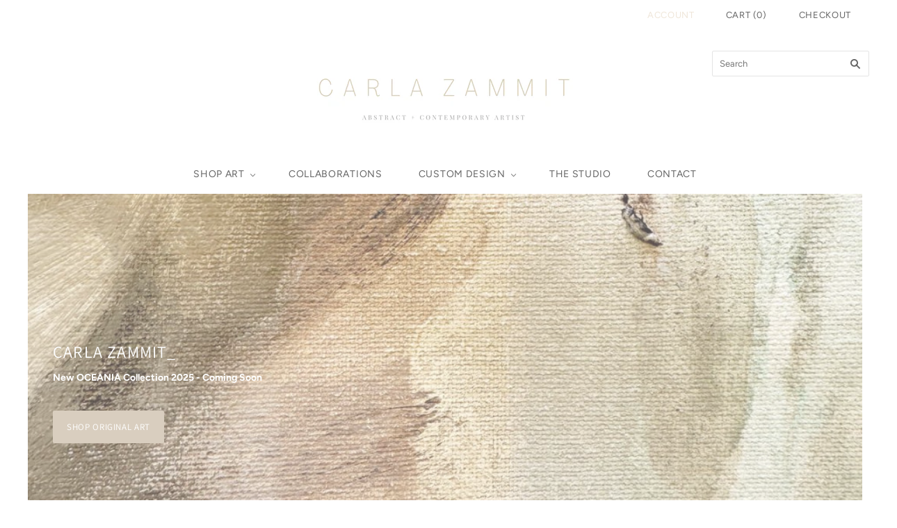

--- FILE ---
content_type: text/html; charset=utf-8
request_url: https://carlazammit.com.au/
body_size: 20005
content:
<!doctype html>
<html
  class="
    no-js
    loading
  "
>
<head>

  <meta charset="utf-8">
  <meta http-equiv="X-UA-Compatible" content="IE=edge,chrome=1">

  <title>
    Carla Zammit

    

    

    
  </title>

  
    <meta name="description" content="My name is Carla and I’m a Melbourne based Visual and Contemporary Artist." />
  

  
    <link rel="shortcut icon" href="//carlazammit.com.au/cdn/shop/files/CZXO_fav_32x32.png?v=1614338970" type="image/png" />
  

  
    <link rel="canonical" href="https://carlazammit.com.au/" />
  
  <meta name="viewport" content="width=device-width,initial-scale=1" />

  <script>window.performance && window.performance.mark && window.performance.mark('shopify.content_for_header.start');</script><meta name="facebook-domain-verification" content="bn9bxrhsqdlkfa8auch20aauvgymba">
<meta name="facebook-domain-verification" content="qz00pp9baomrs00csf1rsdzee55zu9">
<meta id="shopify-digital-wallet" name="shopify-digital-wallet" content="/44806570138/digital_wallets/dialog">
<meta name="shopify-checkout-api-token" content="69d7692db413915ce6549cad1738eb83">
<script async="async" src="/checkouts/internal/preloads.js?locale=en-AU"></script>
<link rel="preconnect" href="https://shop.app" crossorigin="anonymous">
<script async="async" src="https://shop.app/checkouts/internal/preloads.js?locale=en-AU&shop_id=44806570138" crossorigin="anonymous"></script>
<script id="apple-pay-shop-capabilities" type="application/json">{"shopId":44806570138,"countryCode":"AU","currencyCode":"AUD","merchantCapabilities":["supports3DS"],"merchantId":"gid:\/\/shopify\/Shop\/44806570138","merchantName":"Carla Zammit","requiredBillingContactFields":["postalAddress","email","phone"],"requiredShippingContactFields":["postalAddress","email","phone"],"shippingType":"shipping","supportedNetworks":["visa","masterCard","amex","jcb"],"total":{"type":"pending","label":"Carla Zammit","amount":"1.00"},"shopifyPaymentsEnabled":true,"supportsSubscriptions":true}</script>
<script id="shopify-features" type="application/json">{"accessToken":"69d7692db413915ce6549cad1738eb83","betas":["rich-media-storefront-analytics"],"domain":"carlazammit.com.au","predictiveSearch":true,"shopId":44806570138,"locale":"en"}</script>
<script>var Shopify = Shopify || {};
Shopify.shop = "carla-zammit.myshopify.com";
Shopify.locale = "en";
Shopify.currency = {"active":"AUD","rate":"1.0"};
Shopify.country = "AU";
Shopify.theme = {"name":"Grid - logo resize","id":107481497754,"schema_name":"Grid","schema_version":"4.9.1","theme_store_id":718,"role":"main"};
Shopify.theme.handle = "null";
Shopify.theme.style = {"id":null,"handle":null};
Shopify.cdnHost = "carlazammit.com.au/cdn";
Shopify.routes = Shopify.routes || {};
Shopify.routes.root = "/";</script>
<script type="module">!function(o){(o.Shopify=o.Shopify||{}).modules=!0}(window);</script>
<script>!function(o){function n(){var o=[];function n(){o.push(Array.prototype.slice.apply(arguments))}return n.q=o,n}var t=o.Shopify=o.Shopify||{};t.loadFeatures=n(),t.autoloadFeatures=n()}(window);</script>
<script>
  window.ShopifyPay = window.ShopifyPay || {};
  window.ShopifyPay.apiHost = "shop.app\/pay";
  window.ShopifyPay.redirectState = null;
</script>
<script id="shop-js-analytics" type="application/json">{"pageType":"index"}</script>
<script defer="defer" async type="module" src="//carlazammit.com.au/cdn/shopifycloud/shop-js/modules/v2/client.init-shop-cart-sync_WVOgQShq.en.esm.js"></script>
<script defer="defer" async type="module" src="//carlazammit.com.au/cdn/shopifycloud/shop-js/modules/v2/chunk.common_C_13GLB1.esm.js"></script>
<script defer="defer" async type="module" src="//carlazammit.com.au/cdn/shopifycloud/shop-js/modules/v2/chunk.modal_CLfMGd0m.esm.js"></script>
<script type="module">
  await import("//carlazammit.com.au/cdn/shopifycloud/shop-js/modules/v2/client.init-shop-cart-sync_WVOgQShq.en.esm.js");
await import("//carlazammit.com.au/cdn/shopifycloud/shop-js/modules/v2/chunk.common_C_13GLB1.esm.js");
await import("//carlazammit.com.au/cdn/shopifycloud/shop-js/modules/v2/chunk.modal_CLfMGd0m.esm.js");

  window.Shopify.SignInWithShop?.initShopCartSync?.({"fedCMEnabled":true,"windoidEnabled":true});

</script>
<script>
  window.Shopify = window.Shopify || {};
  if (!window.Shopify.featureAssets) window.Shopify.featureAssets = {};
  window.Shopify.featureAssets['shop-js'] = {"shop-cart-sync":["modules/v2/client.shop-cart-sync_DuR37GeY.en.esm.js","modules/v2/chunk.common_C_13GLB1.esm.js","modules/v2/chunk.modal_CLfMGd0m.esm.js"],"init-fed-cm":["modules/v2/client.init-fed-cm_BucUoe6W.en.esm.js","modules/v2/chunk.common_C_13GLB1.esm.js","modules/v2/chunk.modal_CLfMGd0m.esm.js"],"shop-toast-manager":["modules/v2/client.shop-toast-manager_B0JfrpKj.en.esm.js","modules/v2/chunk.common_C_13GLB1.esm.js","modules/v2/chunk.modal_CLfMGd0m.esm.js"],"init-shop-cart-sync":["modules/v2/client.init-shop-cart-sync_WVOgQShq.en.esm.js","modules/v2/chunk.common_C_13GLB1.esm.js","modules/v2/chunk.modal_CLfMGd0m.esm.js"],"shop-button":["modules/v2/client.shop-button_B_U3bv27.en.esm.js","modules/v2/chunk.common_C_13GLB1.esm.js","modules/v2/chunk.modal_CLfMGd0m.esm.js"],"init-windoid":["modules/v2/client.init-windoid_DuP9q_di.en.esm.js","modules/v2/chunk.common_C_13GLB1.esm.js","modules/v2/chunk.modal_CLfMGd0m.esm.js"],"shop-cash-offers":["modules/v2/client.shop-cash-offers_BmULhtno.en.esm.js","modules/v2/chunk.common_C_13GLB1.esm.js","modules/v2/chunk.modal_CLfMGd0m.esm.js"],"pay-button":["modules/v2/client.pay-button_CrPSEbOK.en.esm.js","modules/v2/chunk.common_C_13GLB1.esm.js","modules/v2/chunk.modal_CLfMGd0m.esm.js"],"init-customer-accounts":["modules/v2/client.init-customer-accounts_jNk9cPYQ.en.esm.js","modules/v2/client.shop-login-button_DJ5ldayH.en.esm.js","modules/v2/chunk.common_C_13GLB1.esm.js","modules/v2/chunk.modal_CLfMGd0m.esm.js"],"avatar":["modules/v2/client.avatar_BTnouDA3.en.esm.js"],"checkout-modal":["modules/v2/client.checkout-modal_pBPyh9w8.en.esm.js","modules/v2/chunk.common_C_13GLB1.esm.js","modules/v2/chunk.modal_CLfMGd0m.esm.js"],"init-shop-for-new-customer-accounts":["modules/v2/client.init-shop-for-new-customer-accounts_BUoCy7a5.en.esm.js","modules/v2/client.shop-login-button_DJ5ldayH.en.esm.js","modules/v2/chunk.common_C_13GLB1.esm.js","modules/v2/chunk.modal_CLfMGd0m.esm.js"],"init-customer-accounts-sign-up":["modules/v2/client.init-customer-accounts-sign-up_CnczCz9H.en.esm.js","modules/v2/client.shop-login-button_DJ5ldayH.en.esm.js","modules/v2/chunk.common_C_13GLB1.esm.js","modules/v2/chunk.modal_CLfMGd0m.esm.js"],"init-shop-email-lookup-coordinator":["modules/v2/client.init-shop-email-lookup-coordinator_CzjY5t9o.en.esm.js","modules/v2/chunk.common_C_13GLB1.esm.js","modules/v2/chunk.modal_CLfMGd0m.esm.js"],"shop-follow-button":["modules/v2/client.shop-follow-button_CsYC63q7.en.esm.js","modules/v2/chunk.common_C_13GLB1.esm.js","modules/v2/chunk.modal_CLfMGd0m.esm.js"],"shop-login-button":["modules/v2/client.shop-login-button_DJ5ldayH.en.esm.js","modules/v2/chunk.common_C_13GLB1.esm.js","modules/v2/chunk.modal_CLfMGd0m.esm.js"],"shop-login":["modules/v2/client.shop-login_B9ccPdmx.en.esm.js","modules/v2/chunk.common_C_13GLB1.esm.js","modules/v2/chunk.modal_CLfMGd0m.esm.js"],"lead-capture":["modules/v2/client.lead-capture_D0K_KgYb.en.esm.js","modules/v2/chunk.common_C_13GLB1.esm.js","modules/v2/chunk.modal_CLfMGd0m.esm.js"],"payment-terms":["modules/v2/client.payment-terms_BWmiNN46.en.esm.js","modules/v2/chunk.common_C_13GLB1.esm.js","modules/v2/chunk.modal_CLfMGd0m.esm.js"]};
</script>
<script>(function() {
  var isLoaded = false;
  function asyncLoad() {
    if (isLoaded) return;
    isLoaded = true;
    var urls = ["https:\/\/cdn.nfcube.com\/instafeed-a227822c6d8924d11c00ecf54de698a8.js?shop=carla-zammit.myshopify.com"];
    for (var i = 0; i < urls.length; i++) {
      var s = document.createElement('script');
      s.type = 'text/javascript';
      s.async = true;
      s.src = urls[i];
      var x = document.getElementsByTagName('script')[0];
      x.parentNode.insertBefore(s, x);
    }
  };
  if(window.attachEvent) {
    window.attachEvent('onload', asyncLoad);
  } else {
    window.addEventListener('load', asyncLoad, false);
  }
})();</script>
<script id="__st">var __st={"a":44806570138,"offset":39600,"reqid":"276b693f-cdb2-4de9-b676-314c47b25906-1769702770","pageurl":"carlazammit.com.au\/","u":"0ddbe08b803e","p":"home"};</script>
<script>window.ShopifyPaypalV4VisibilityTracking = true;</script>
<script id="captcha-bootstrap">!function(){'use strict';const t='contact',e='account',n='new_comment',o=[[t,t],['blogs',n],['comments',n],[t,'customer']],c=[[e,'customer_login'],[e,'guest_login'],[e,'recover_customer_password'],[e,'create_customer']],r=t=>t.map((([t,e])=>`form[action*='/${t}']:not([data-nocaptcha='true']) input[name='form_type'][value='${e}']`)).join(','),a=t=>()=>t?[...document.querySelectorAll(t)].map((t=>t.form)):[];function s(){const t=[...o],e=r(t);return a(e)}const i='password',u='form_key',d=['recaptcha-v3-token','g-recaptcha-response','h-captcha-response',i],f=()=>{try{return window.sessionStorage}catch{return}},m='__shopify_v',_=t=>t.elements[u];function p(t,e,n=!1){try{const o=window.sessionStorage,c=JSON.parse(o.getItem(e)),{data:r}=function(t){const{data:e,action:n}=t;return t[m]||n?{data:e,action:n}:{data:t,action:n}}(c);for(const[e,n]of Object.entries(r))t.elements[e]&&(t.elements[e].value=n);n&&o.removeItem(e)}catch(o){console.error('form repopulation failed',{error:o})}}const l='form_type',E='cptcha';function T(t){t.dataset[E]=!0}const w=window,h=w.document,L='Shopify',v='ce_forms',y='captcha';let A=!1;((t,e)=>{const n=(g='f06e6c50-85a8-45c8-87d0-21a2b65856fe',I='https://cdn.shopify.com/shopifycloud/storefront-forms-hcaptcha/ce_storefront_forms_captcha_hcaptcha.v1.5.2.iife.js',D={infoText:'Protected by hCaptcha',privacyText:'Privacy',termsText:'Terms'},(t,e,n)=>{const o=w[L][v],c=o.bindForm;if(c)return c(t,g,e,D).then(n);var r;o.q.push([[t,g,e,D],n]),r=I,A||(h.body.append(Object.assign(h.createElement('script'),{id:'captcha-provider',async:!0,src:r})),A=!0)});var g,I,D;w[L]=w[L]||{},w[L][v]=w[L][v]||{},w[L][v].q=[],w[L][y]=w[L][y]||{},w[L][y].protect=function(t,e){n(t,void 0,e),T(t)},Object.freeze(w[L][y]),function(t,e,n,w,h,L){const[v,y,A,g]=function(t,e,n){const i=e?o:[],u=t?c:[],d=[...i,...u],f=r(d),m=r(i),_=r(d.filter((([t,e])=>n.includes(e))));return[a(f),a(m),a(_),s()]}(w,h,L),I=t=>{const e=t.target;return e instanceof HTMLFormElement?e:e&&e.form},D=t=>v().includes(t);t.addEventListener('submit',(t=>{const e=I(t);if(!e)return;const n=D(e)&&!e.dataset.hcaptchaBound&&!e.dataset.recaptchaBound,o=_(e),c=g().includes(e)&&(!o||!o.value);(n||c)&&t.preventDefault(),c&&!n&&(function(t){try{if(!f())return;!function(t){const e=f();if(!e)return;const n=_(t);if(!n)return;const o=n.value;o&&e.removeItem(o)}(t);const e=Array.from(Array(32),(()=>Math.random().toString(36)[2])).join('');!function(t,e){_(t)||t.append(Object.assign(document.createElement('input'),{type:'hidden',name:u})),t.elements[u].value=e}(t,e),function(t,e){const n=f();if(!n)return;const o=[...t.querySelectorAll(`input[type='${i}']`)].map((({name:t})=>t)),c=[...d,...o],r={};for(const[a,s]of new FormData(t).entries())c.includes(a)||(r[a]=s);n.setItem(e,JSON.stringify({[m]:1,action:t.action,data:r}))}(t,e)}catch(e){console.error('failed to persist form',e)}}(e),e.submit())}));const S=(t,e)=>{t&&!t.dataset[E]&&(n(t,e.some((e=>e===t))),T(t))};for(const o of['focusin','change'])t.addEventListener(o,(t=>{const e=I(t);D(e)&&S(e,y())}));const B=e.get('form_key'),M=e.get(l),P=B&&M;t.addEventListener('DOMContentLoaded',(()=>{const t=y();if(P)for(const e of t)e.elements[l].value===M&&p(e,B);[...new Set([...A(),...v().filter((t=>'true'===t.dataset.shopifyCaptcha))])].forEach((e=>S(e,t)))}))}(h,new URLSearchParams(w.location.search),n,t,e,['guest_login'])})(!0,!0)}();</script>
<script integrity="sha256-4kQ18oKyAcykRKYeNunJcIwy7WH5gtpwJnB7kiuLZ1E=" data-source-attribution="shopify.loadfeatures" defer="defer" src="//carlazammit.com.au/cdn/shopifycloud/storefront/assets/storefront/load_feature-a0a9edcb.js" crossorigin="anonymous"></script>
<script crossorigin="anonymous" defer="defer" src="//carlazammit.com.au/cdn/shopifycloud/storefront/assets/shopify_pay/storefront-65b4c6d7.js?v=20250812"></script>
<script data-source-attribution="shopify.dynamic_checkout.dynamic.init">var Shopify=Shopify||{};Shopify.PaymentButton=Shopify.PaymentButton||{isStorefrontPortableWallets:!0,init:function(){window.Shopify.PaymentButton.init=function(){};var t=document.createElement("script");t.src="https://carlazammit.com.au/cdn/shopifycloud/portable-wallets/latest/portable-wallets.en.js",t.type="module",document.head.appendChild(t)}};
</script>
<script data-source-attribution="shopify.dynamic_checkout.buyer_consent">
  function portableWalletsHideBuyerConsent(e){var t=document.getElementById("shopify-buyer-consent"),n=document.getElementById("shopify-subscription-policy-button");t&&n&&(t.classList.add("hidden"),t.setAttribute("aria-hidden","true"),n.removeEventListener("click",e))}function portableWalletsShowBuyerConsent(e){var t=document.getElementById("shopify-buyer-consent"),n=document.getElementById("shopify-subscription-policy-button");t&&n&&(t.classList.remove("hidden"),t.removeAttribute("aria-hidden"),n.addEventListener("click",e))}window.Shopify?.PaymentButton&&(window.Shopify.PaymentButton.hideBuyerConsent=portableWalletsHideBuyerConsent,window.Shopify.PaymentButton.showBuyerConsent=portableWalletsShowBuyerConsent);
</script>
<script data-source-attribution="shopify.dynamic_checkout.cart.bootstrap">document.addEventListener("DOMContentLoaded",(function(){function t(){return document.querySelector("shopify-accelerated-checkout-cart, shopify-accelerated-checkout")}if(t())Shopify.PaymentButton.init();else{new MutationObserver((function(e,n){t()&&(Shopify.PaymentButton.init(),n.disconnect())})).observe(document.body,{childList:!0,subtree:!0})}}));
</script>
<link id="shopify-accelerated-checkout-styles" rel="stylesheet" media="screen" href="https://carlazammit.com.au/cdn/shopifycloud/portable-wallets/latest/accelerated-checkout-backwards-compat.css" crossorigin="anonymous">
<style id="shopify-accelerated-checkout-cart">
        #shopify-buyer-consent {
  margin-top: 1em;
  display: inline-block;
  width: 100%;
}

#shopify-buyer-consent.hidden {
  display: none;
}

#shopify-subscription-policy-button {
  background: none;
  border: none;
  padding: 0;
  text-decoration: underline;
  font-size: inherit;
  cursor: pointer;
}

#shopify-subscription-policy-button::before {
  box-shadow: none;
}

      </style>

<script>window.performance && window.performance.mark && window.performance.mark('shopify.content_for_header.end');</script>

  
  















<meta property="og:site_name" content="Carla Zammit">
<meta property="og:url" content="https://carlazammit.com.au/">
<meta property="og:title" content="Carla Zammit">
<meta property="og:type" content="website">
<meta property="og:description" content="My name is Carla and I’m a Melbourne based Visual and Contemporary Artist.">




    
    
    

    
    
    <meta
      property="og:image"
      content="https://carlazammit.com.au/cdn/shop/files/CZXO_logo_pale_1200x1200.png?v=1614335653"
    />
    <meta
      property="og:image:secure_url"
      content="https://carlazammit.com.au/cdn/shop/files/CZXO_logo_pale_1200x1200.png?v=1614335653"
    />
    <meta property="og:image:width" content="1200" />
    <meta property="og:image:height" content="1200" />
    
    
    <meta property="og:image:alt" content="Social media image" />
  
















<meta name="twitter:title" content="Carla Zammit">
<meta name="twitter:description" content="My name is Carla and I’m a Melbourne based Visual and Contemporary Artist.">


    
    
    
      
      
      <meta name="twitter:card" content="summary">
    
    
    <meta
      property="twitter:image"
      content="https://carlazammit.com.au/cdn/shop/files/CZXO_logo_pale_1200x1200_crop_center.png?v=1614335653"
    />
    <meta property="twitter:image:width" content="1200" />
    <meta property="twitter:image:height" content="1200" />
    
    
    <meta property="twitter:image:alt" content="Social media image" />
  



  <!-- Theme CSS -->
  <link href="//carlazammit.com.au/cdn/shop/t/4/assets/theme.css?v=2155648634343606791759260760" rel="stylesheet" type="text/css" media="all" />

  

  <!-- Third Party JS Libraries -->
  <script src="//carlazammit.com.au/cdn/shop/t/4/assets/modernizr-2.8.2.min.js?v=38612161053245547031596762825" type="text/javascript"></script>

  <!-- Theme object -->
  <script>
  var Theme = {};
  Theme.version = "4.9.1";

  Theme.currency = "AUD";
  Theme.moneyFormat = "${{amount}}";

  Theme.pleaseSelectText = "Please Select";

  Theme.addToCartSuccess = "**product** has been successfully added to your **cart_link**. Feel free to **continue_link** or **checkout_link**.";

  

  Theme.shippingCalculator = true;
  Theme.shippingButton = "Calculate shipping";
  Theme.shippingDisabled = "Calculating...";

  

  Theme.shippingCalcErrorMessage = "Error: zip / postal code --error_message--";
  Theme.shippingCalcMultiRates = "There are --number_of_rates-- shipping rates available for --address--, starting at --rate--.";
  Theme.shippingCalcOneRate = "There is one shipping rate available for --address--.";
  Theme.shippingCalcNoRates = "We do not ship to this destination.";
  Theme.shippingCalcRateValues = "--rate_title-- at --rate--";

  Theme.routes = {
    "root_url": "/",
    "account_url": "/account",
    "account_login_url": "https://carlazammit.com.au/customer_authentication/redirect?locale=en&region_country=AU",
    "account_logout_url": "/account/logout",
    "account_register_url": "https://shopify.com/44806570138/account?locale=en",
    "account_addresses_url": "/account/addresses",
    "collections_url": "/collections",
    "all_products_collection_url": "/collections/all",
    "search_url": "/search",
    "cart_url": "/cart",
    "cart_add_url": "/cart/add",
    "cart_change_url": "/cart/change",
    "cart_clear_url": "/cart/clear",
    "product_recommendations_url": "/recommendations/products",
  };
</script>


  <script>
    window.products = {};
  </script>

<link href="https://monorail-edge.shopifysvc.com" rel="dns-prefetch">
<script>(function(){if ("sendBeacon" in navigator && "performance" in window) {try {var session_token_from_headers = performance.getEntriesByType('navigation')[0].serverTiming.find(x => x.name == '_s').description;} catch {var session_token_from_headers = undefined;}var session_cookie_matches = document.cookie.match(/_shopify_s=([^;]*)/);var session_token_from_cookie = session_cookie_matches && session_cookie_matches.length === 2 ? session_cookie_matches[1] : "";var session_token = session_token_from_headers || session_token_from_cookie || "";function handle_abandonment_event(e) {var entries = performance.getEntries().filter(function(entry) {return /monorail-edge.shopifysvc.com/.test(entry.name);});if (!window.abandonment_tracked && entries.length === 0) {window.abandonment_tracked = true;var currentMs = Date.now();var navigation_start = performance.timing.navigationStart;var payload = {shop_id: 44806570138,url: window.location.href,navigation_start,duration: currentMs - navigation_start,session_token,page_type: "index"};window.navigator.sendBeacon("https://monorail-edge.shopifysvc.com/v1/produce", JSON.stringify({schema_id: "online_store_buyer_site_abandonment/1.1",payload: payload,metadata: {event_created_at_ms: currentMs,event_sent_at_ms: currentMs}}));}}window.addEventListener('pagehide', handle_abandonment_event);}}());</script>
<script id="web-pixels-manager-setup">(function e(e,d,r,n,o){if(void 0===o&&(o={}),!Boolean(null===(a=null===(i=window.Shopify)||void 0===i?void 0:i.analytics)||void 0===a?void 0:a.replayQueue)){var i,a;window.Shopify=window.Shopify||{};var t=window.Shopify;t.analytics=t.analytics||{};var s=t.analytics;s.replayQueue=[],s.publish=function(e,d,r){return s.replayQueue.push([e,d,r]),!0};try{self.performance.mark("wpm:start")}catch(e){}var l=function(){var e={modern:/Edge?\/(1{2}[4-9]|1[2-9]\d|[2-9]\d{2}|\d{4,})\.\d+(\.\d+|)|Firefox\/(1{2}[4-9]|1[2-9]\d|[2-9]\d{2}|\d{4,})\.\d+(\.\d+|)|Chrom(ium|e)\/(9{2}|\d{3,})\.\d+(\.\d+|)|(Maci|X1{2}).+ Version\/(15\.\d+|(1[6-9]|[2-9]\d|\d{3,})\.\d+)([,.]\d+|)( \(\w+\)|)( Mobile\/\w+|) Safari\/|Chrome.+OPR\/(9{2}|\d{3,})\.\d+\.\d+|(CPU[ +]OS|iPhone[ +]OS|CPU[ +]iPhone|CPU IPhone OS|CPU iPad OS)[ +]+(15[._]\d+|(1[6-9]|[2-9]\d|\d{3,})[._]\d+)([._]\d+|)|Android:?[ /-](13[3-9]|1[4-9]\d|[2-9]\d{2}|\d{4,})(\.\d+|)(\.\d+|)|Android.+Firefox\/(13[5-9]|1[4-9]\d|[2-9]\d{2}|\d{4,})\.\d+(\.\d+|)|Android.+Chrom(ium|e)\/(13[3-9]|1[4-9]\d|[2-9]\d{2}|\d{4,})\.\d+(\.\d+|)|SamsungBrowser\/([2-9]\d|\d{3,})\.\d+/,legacy:/Edge?\/(1[6-9]|[2-9]\d|\d{3,})\.\d+(\.\d+|)|Firefox\/(5[4-9]|[6-9]\d|\d{3,})\.\d+(\.\d+|)|Chrom(ium|e)\/(5[1-9]|[6-9]\d|\d{3,})\.\d+(\.\d+|)([\d.]+$|.*Safari\/(?![\d.]+ Edge\/[\d.]+$))|(Maci|X1{2}).+ Version\/(10\.\d+|(1[1-9]|[2-9]\d|\d{3,})\.\d+)([,.]\d+|)( \(\w+\)|)( Mobile\/\w+|) Safari\/|Chrome.+OPR\/(3[89]|[4-9]\d|\d{3,})\.\d+\.\d+|(CPU[ +]OS|iPhone[ +]OS|CPU[ +]iPhone|CPU IPhone OS|CPU iPad OS)[ +]+(10[._]\d+|(1[1-9]|[2-9]\d|\d{3,})[._]\d+)([._]\d+|)|Android:?[ /-](13[3-9]|1[4-9]\d|[2-9]\d{2}|\d{4,})(\.\d+|)(\.\d+|)|Mobile Safari.+OPR\/([89]\d|\d{3,})\.\d+\.\d+|Android.+Firefox\/(13[5-9]|1[4-9]\d|[2-9]\d{2}|\d{4,})\.\d+(\.\d+|)|Android.+Chrom(ium|e)\/(13[3-9]|1[4-9]\d|[2-9]\d{2}|\d{4,})\.\d+(\.\d+|)|Android.+(UC? ?Browser|UCWEB|U3)[ /]?(15\.([5-9]|\d{2,})|(1[6-9]|[2-9]\d|\d{3,})\.\d+)\.\d+|SamsungBrowser\/(5\.\d+|([6-9]|\d{2,})\.\d+)|Android.+MQ{2}Browser\/(14(\.(9|\d{2,})|)|(1[5-9]|[2-9]\d|\d{3,})(\.\d+|))(\.\d+|)|K[Aa][Ii]OS\/(3\.\d+|([4-9]|\d{2,})\.\d+)(\.\d+|)/},d=e.modern,r=e.legacy,n=navigator.userAgent;return n.match(d)?"modern":n.match(r)?"legacy":"unknown"}(),u="modern"===l?"modern":"legacy",c=(null!=n?n:{modern:"",legacy:""})[u],f=function(e){return[e.baseUrl,"/wpm","/b",e.hashVersion,"modern"===e.buildTarget?"m":"l",".js"].join("")}({baseUrl:d,hashVersion:r,buildTarget:u}),m=function(e){var d=e.version,r=e.bundleTarget,n=e.surface,o=e.pageUrl,i=e.monorailEndpoint;return{emit:function(e){var a=e.status,t=e.errorMsg,s=(new Date).getTime(),l=JSON.stringify({metadata:{event_sent_at_ms:s},events:[{schema_id:"web_pixels_manager_load/3.1",payload:{version:d,bundle_target:r,page_url:o,status:a,surface:n,error_msg:t},metadata:{event_created_at_ms:s}}]});if(!i)return console&&console.warn&&console.warn("[Web Pixels Manager] No Monorail endpoint provided, skipping logging."),!1;try{return self.navigator.sendBeacon.bind(self.navigator)(i,l)}catch(e){}var u=new XMLHttpRequest;try{return u.open("POST",i,!0),u.setRequestHeader("Content-Type","text/plain"),u.send(l),!0}catch(e){return console&&console.warn&&console.warn("[Web Pixels Manager] Got an unhandled error while logging to Monorail."),!1}}}}({version:r,bundleTarget:l,surface:e.surface,pageUrl:self.location.href,monorailEndpoint:e.monorailEndpoint});try{o.browserTarget=l,function(e){var d=e.src,r=e.async,n=void 0===r||r,o=e.onload,i=e.onerror,a=e.sri,t=e.scriptDataAttributes,s=void 0===t?{}:t,l=document.createElement("script"),u=document.querySelector("head"),c=document.querySelector("body");if(l.async=n,l.src=d,a&&(l.integrity=a,l.crossOrigin="anonymous"),s)for(var f in s)if(Object.prototype.hasOwnProperty.call(s,f))try{l.dataset[f]=s[f]}catch(e){}if(o&&l.addEventListener("load",o),i&&l.addEventListener("error",i),u)u.appendChild(l);else{if(!c)throw new Error("Did not find a head or body element to append the script");c.appendChild(l)}}({src:f,async:!0,onload:function(){if(!function(){var e,d;return Boolean(null===(d=null===(e=window.Shopify)||void 0===e?void 0:e.analytics)||void 0===d?void 0:d.initialized)}()){var d=window.webPixelsManager.init(e)||void 0;if(d){var r=window.Shopify.analytics;r.replayQueue.forEach((function(e){var r=e[0],n=e[1],o=e[2];d.publishCustomEvent(r,n,o)})),r.replayQueue=[],r.publish=d.publishCustomEvent,r.visitor=d.visitor,r.initialized=!0}}},onerror:function(){return m.emit({status:"failed",errorMsg:"".concat(f," has failed to load")})},sri:function(e){var d=/^sha384-[A-Za-z0-9+/=]+$/;return"string"==typeof e&&d.test(e)}(c)?c:"",scriptDataAttributes:o}),m.emit({status:"loading"})}catch(e){m.emit({status:"failed",errorMsg:(null==e?void 0:e.message)||"Unknown error"})}}})({shopId: 44806570138,storefrontBaseUrl: "https://carlazammit.com.au",extensionsBaseUrl: "https://extensions.shopifycdn.com/cdn/shopifycloud/web-pixels-manager",monorailEndpoint: "https://monorail-edge.shopifysvc.com/unstable/produce_batch",surface: "storefront-renderer",enabledBetaFlags: ["2dca8a86"],webPixelsConfigList: [{"id":"104235162","eventPayloadVersion":"v1","runtimeContext":"LAX","scriptVersion":"1","type":"CUSTOM","privacyPurposes":["ANALYTICS"],"name":"Google Analytics tag (migrated)"},{"id":"shopify-app-pixel","configuration":"{}","eventPayloadVersion":"v1","runtimeContext":"STRICT","scriptVersion":"0450","apiClientId":"shopify-pixel","type":"APP","privacyPurposes":["ANALYTICS","MARKETING"]},{"id":"shopify-custom-pixel","eventPayloadVersion":"v1","runtimeContext":"LAX","scriptVersion":"0450","apiClientId":"shopify-pixel","type":"CUSTOM","privacyPurposes":["ANALYTICS","MARKETING"]}],isMerchantRequest: false,initData: {"shop":{"name":"Carla Zammit","paymentSettings":{"currencyCode":"AUD"},"myshopifyDomain":"carla-zammit.myshopify.com","countryCode":"AU","storefrontUrl":"https:\/\/carlazammit.com.au"},"customer":null,"cart":null,"checkout":null,"productVariants":[],"purchasingCompany":null},},"https://carlazammit.com.au/cdn","1d2a099fw23dfb22ep557258f5m7a2edbae",{"modern":"","legacy":""},{"shopId":"44806570138","storefrontBaseUrl":"https:\/\/carlazammit.com.au","extensionBaseUrl":"https:\/\/extensions.shopifycdn.com\/cdn\/shopifycloud\/web-pixels-manager","surface":"storefront-renderer","enabledBetaFlags":"[\"2dca8a86\"]","isMerchantRequest":"false","hashVersion":"1d2a099fw23dfb22ep557258f5m7a2edbae","publish":"custom","events":"[[\"page_viewed\",{}]]"});</script><script>
  window.ShopifyAnalytics = window.ShopifyAnalytics || {};
  window.ShopifyAnalytics.meta = window.ShopifyAnalytics.meta || {};
  window.ShopifyAnalytics.meta.currency = 'AUD';
  var meta = {"page":{"pageType":"home","requestId":"276b693f-cdb2-4de9-b676-314c47b25906-1769702770"}};
  for (var attr in meta) {
    window.ShopifyAnalytics.meta[attr] = meta[attr];
  }
</script>
<script class="analytics">
  (function () {
    var customDocumentWrite = function(content) {
      var jquery = null;

      if (window.jQuery) {
        jquery = window.jQuery;
      } else if (window.Checkout && window.Checkout.$) {
        jquery = window.Checkout.$;
      }

      if (jquery) {
        jquery('body').append(content);
      }
    };

    var hasLoggedConversion = function(token) {
      if (token) {
        return document.cookie.indexOf('loggedConversion=' + token) !== -1;
      }
      return false;
    }

    var setCookieIfConversion = function(token) {
      if (token) {
        var twoMonthsFromNow = new Date(Date.now());
        twoMonthsFromNow.setMonth(twoMonthsFromNow.getMonth() + 2);

        document.cookie = 'loggedConversion=' + token + '; expires=' + twoMonthsFromNow;
      }
    }

    var trekkie = window.ShopifyAnalytics.lib = window.trekkie = window.trekkie || [];
    if (trekkie.integrations) {
      return;
    }
    trekkie.methods = [
      'identify',
      'page',
      'ready',
      'track',
      'trackForm',
      'trackLink'
    ];
    trekkie.factory = function(method) {
      return function() {
        var args = Array.prototype.slice.call(arguments);
        args.unshift(method);
        trekkie.push(args);
        return trekkie;
      };
    };
    for (var i = 0; i < trekkie.methods.length; i++) {
      var key = trekkie.methods[i];
      trekkie[key] = trekkie.factory(key);
    }
    trekkie.load = function(config) {
      trekkie.config = config || {};
      trekkie.config.initialDocumentCookie = document.cookie;
      var first = document.getElementsByTagName('script')[0];
      var script = document.createElement('script');
      script.type = 'text/javascript';
      script.onerror = function(e) {
        var scriptFallback = document.createElement('script');
        scriptFallback.type = 'text/javascript';
        scriptFallback.onerror = function(error) {
                var Monorail = {
      produce: function produce(monorailDomain, schemaId, payload) {
        var currentMs = new Date().getTime();
        var event = {
          schema_id: schemaId,
          payload: payload,
          metadata: {
            event_created_at_ms: currentMs,
            event_sent_at_ms: currentMs
          }
        };
        return Monorail.sendRequest("https://" + monorailDomain + "/v1/produce", JSON.stringify(event));
      },
      sendRequest: function sendRequest(endpointUrl, payload) {
        // Try the sendBeacon API
        if (window && window.navigator && typeof window.navigator.sendBeacon === 'function' && typeof window.Blob === 'function' && !Monorail.isIos12()) {
          var blobData = new window.Blob([payload], {
            type: 'text/plain'
          });

          if (window.navigator.sendBeacon(endpointUrl, blobData)) {
            return true;
          } // sendBeacon was not successful

        } // XHR beacon

        var xhr = new XMLHttpRequest();

        try {
          xhr.open('POST', endpointUrl);
          xhr.setRequestHeader('Content-Type', 'text/plain');
          xhr.send(payload);
        } catch (e) {
          console.log(e);
        }

        return false;
      },
      isIos12: function isIos12() {
        return window.navigator.userAgent.lastIndexOf('iPhone; CPU iPhone OS 12_') !== -1 || window.navigator.userAgent.lastIndexOf('iPad; CPU OS 12_') !== -1;
      }
    };
    Monorail.produce('monorail-edge.shopifysvc.com',
      'trekkie_storefront_load_errors/1.1',
      {shop_id: 44806570138,
      theme_id: 107481497754,
      app_name: "storefront",
      context_url: window.location.href,
      source_url: "//carlazammit.com.au/cdn/s/trekkie.storefront.a804e9514e4efded663580eddd6991fcc12b5451.min.js"});

        };
        scriptFallback.async = true;
        scriptFallback.src = '//carlazammit.com.au/cdn/s/trekkie.storefront.a804e9514e4efded663580eddd6991fcc12b5451.min.js';
        first.parentNode.insertBefore(scriptFallback, first);
      };
      script.async = true;
      script.src = '//carlazammit.com.au/cdn/s/trekkie.storefront.a804e9514e4efded663580eddd6991fcc12b5451.min.js';
      first.parentNode.insertBefore(script, first);
    };
    trekkie.load(
      {"Trekkie":{"appName":"storefront","development":false,"defaultAttributes":{"shopId":44806570138,"isMerchantRequest":null,"themeId":107481497754,"themeCityHash":"68602988403878893","contentLanguage":"en","currency":"AUD","eventMetadataId":"13d6883e-e0ea-4175-a763-30f0d2956974"},"isServerSideCookieWritingEnabled":true,"monorailRegion":"shop_domain","enabledBetaFlags":["65f19447","b5387b81"]},"Session Attribution":{},"S2S":{"facebookCapiEnabled":false,"source":"trekkie-storefront-renderer","apiClientId":580111}}
    );

    var loaded = false;
    trekkie.ready(function() {
      if (loaded) return;
      loaded = true;

      window.ShopifyAnalytics.lib = window.trekkie;

      var originalDocumentWrite = document.write;
      document.write = customDocumentWrite;
      try { window.ShopifyAnalytics.merchantGoogleAnalytics.call(this); } catch(error) {};
      document.write = originalDocumentWrite;

      window.ShopifyAnalytics.lib.page(null,{"pageType":"home","requestId":"276b693f-cdb2-4de9-b676-314c47b25906-1769702770","shopifyEmitted":true});

      var match = window.location.pathname.match(/checkouts\/(.+)\/(thank_you|post_purchase)/)
      var token = match? match[1]: undefined;
      if (!hasLoggedConversion(token)) {
        setCookieIfConversion(token);
        
      }
    });


        var eventsListenerScript = document.createElement('script');
        eventsListenerScript.async = true;
        eventsListenerScript.src = "//carlazammit.com.au/cdn/shopifycloud/storefront/assets/shop_events_listener-3da45d37.js";
        document.getElementsByTagName('head')[0].appendChild(eventsListenerScript);

})();</script>
  <script>
  if (!window.ga || (window.ga && typeof window.ga !== 'function')) {
    window.ga = function ga() {
      (window.ga.q = window.ga.q || []).push(arguments);
      if (window.Shopify && window.Shopify.analytics && typeof window.Shopify.analytics.publish === 'function') {
        window.Shopify.analytics.publish("ga_stub_called", {}, {sendTo: "google_osp_migration"});
      }
      console.error("Shopify's Google Analytics stub called with:", Array.from(arguments), "\nSee https://help.shopify.com/manual/promoting-marketing/pixels/pixel-migration#google for more information.");
    };
    if (window.Shopify && window.Shopify.analytics && typeof window.Shopify.analytics.publish === 'function') {
      window.Shopify.analytics.publish("ga_stub_initialized", {}, {sendTo: "google_osp_migration"});
    }
  }
</script>
<script
  defer
  src="https://carlazammit.com.au/cdn/shopifycloud/perf-kit/shopify-perf-kit-3.1.0.min.js"
  data-application="storefront-renderer"
  data-shop-id="44806570138"
  data-render-region="gcp-us-central1"
  data-page-type="index"
  data-theme-instance-id="107481497754"
  data-theme-name="Grid"
  data-theme-version="4.9.1"
  data-monorail-region="shop_domain"
  data-resource-timing-sampling-rate="10"
  data-shs="true"
  data-shs-beacon="true"
  data-shs-export-with-fetch="true"
  data-shs-logs-sample-rate="1"
  data-shs-beacon-endpoint="https://carlazammit.com.au/api/collect"
></script>
</head>

<body
  class="
    template-index
    
  "
>
  













<script
  type="application/json"
  data-product-success-labels
>
  {
    "cartLink": "cart",
    "continueLink": "continue shopping",
    "checkoutLink": "check out",
    "cartHeaderText": "Cart",
    "cartQuantityText": "Qty",
    "cartPlaceholderImg": "\/\/carlazammit.com.au\/cdn\/shop\/t\/4\/assets\/no-image.svg?v=118457862165745330321596762826"
  }
</script>



<section
  class="quickshop"
  data-quickshop
  data-quickshop-settings-sha256="db110d2d9aa61265079149fb61c56e761e2416df47dd0e039b5819f9e0444f42"
>
  <div class="quickshop-content" data-quickshop-content>
    <button class="quickshop-close" data-quickshop-close>
      <img src="//carlazammit.com.au/cdn/shop/t/4/assets/close-icon.svg?v=10995484173163861811596762821">
    </button>

    <div class="quickshop-product" data-quickshop-product-inject></div>
  </div>

  <span class="spinner quickshop-spinner">
    <span></span>
    <span></span>
    <span></span>
  </span>
</section>


  <div id="shopify-section-pxs-announcement-bar" class="shopify-section"><script
  type="application/json"
  data-section-type="pxs-announcement-bar"
  data-section-id="pxs-announcement-bar"
></script>












  </div>

  <div id="shopify-section-header" class="shopify-section"><script
  type="application/json"
  data-section-type="static-header"
  data-section-id="header"
  data-section-data
>
  {
    "stickyHeader": true,
    "compactCenter": "default"
  }
</script>
<section
  class="header header-layout-default   header-full-width    header-sticky-show-logo  "
  data-sticky-header
  
>
  <header
    class="main-header"
    role="banner"
    data-header-main
  >
    <div class="header-tools-wrapper">
      <div class="header-tools">

        <div class="aligned-left">
          <div id="coin-container"></div>
        </div>

        <div class="aligned-right">
          
            <div class="customer-links">
              
                <a href="https://carlazammit.com.au/customer_authentication/redirect?locale=en&amp;region_country=AU" id="customer_login_link">Account</a>
              
            </div>
          

          <div class="mini-cart-wrapper">
            <a class="cart-count" href="/cart" data-cart-count>
              <span class="cart-count-text">Cart</span>
              (<span class="cart-count-number">0</span>)
            </a>

            <div class="mini-cart empty">
  <div class="arrow"></div>

  <div class="mini-cart-item-wrapper">
    
    <article class="mini-cart-item cart-subtotal"><span class="subtotal-row">
          <span class="cart-subtotal cart-subtotal-group">Subtotal</span>
          <span class="money cart-subtotal-group price" data-total-price>$0.00</span>
        </span>
    </article>
  </div>

  <div class="mini-cart-footer">
    <a class="button secondary" href="/cart">View cart</a>
    <form
      action="/cart"
      method="POST"
    >
      <button
        class="button mini-cart-checkout-button"
        type="submit"
        name="checkout"
      >
        
        <span>Check out</span>
      </button>
    </form>
  </div>

</div>
          </div>
          <form class="checkout-link" action="/cart" method="POST"><button class="checkout-link__button" type="submit" name="checkout">Checkout</button></form>
        </div>

      </div>
    </div>

    <div class="header-main-content" data-header-content>
      
        <div class="header-content-left">
          <button
            class="navigation-toggle navigation-toggle-open"
            aria-label="Menu"
            data-header-nav-toggle
          >
            <span class="navigation-toggle-icon">





<svg xmlns="http://www.w3.org/2000/svg" width="18" height="12" viewBox="0 0 18 12">
    <path fill="currentColor" fill-rule="evenodd" d="M0 0h18v2H0zM0 5h18v2H0zM0 10h18v2H0z"/>
  </svg>






</span>
          </button>
        </div>
      

      <div class="header-branding header-branding-desktop" data-header-branding>
        <a class="logo-link" href="/">

  

  <img
    
      src="//carlazammit.com.au/cdn/shop/files/IMG_0873_400x133.jpg?v=1659580993"
    
    alt=""

    
      data-rimg
      srcset="//carlazammit.com.au/cdn/shop/files/IMG_0873_400x133.jpg?v=1659580993 1x, //carlazammit.com.au/cdn/shop/files/IMG_0873_800x266.jpg?v=1659580993 2x, //carlazammit.com.au/cdn/shop/files/IMG_0873_968x322.jpg?v=1659580993 2.42x"
    

    class="logo-image"
    
    
  >




</a>
        <span
          class="navigation-toggle navigation-toggle-close"
          data-header-nav-toggle
        >





<svg xmlns="http://www.w3.org/2000/svg" width="36" height="36" viewBox="0 0 36 36">
    <path fill="currentColor" fill-rule="evenodd" d="M20.117 18L35.998 2.117 33.882 0 18 15.882 2.118 0 .002 2.117 15.882 18 0 33.883 2.12 36 18 20.117 33.882 36 36 33.883z" />
  </svg>






</span>
      </div>

      
        <div class="navigation-wrapper" data-navigation-wrapper>
          <nav class="navigation navigation-has-mega-nav" data-navigation-content>
            <ul class="navigation-menu">
              
                













                <li
                  class="has-dropdown"
                  
                >
                  <a
                    id="navigation-shop-art"
                    class="navigation-menu-link"
                    href="#"
                    aria-haspopup
                  >
                    SHOP ART
                    
                      <span class="navigation-submenu-toggle" tabIndex="0" role="button" aria-controls="navigation-shop-art" aria-expanded="false" data-subnav-toggle>





<svg xmlns="http://www.w3.org/2000/svg" width="20" height="20" viewBox="0 0 20 20">
    <path fill="currentColor" fill-rule="evenodd" d="M6.667 15.96l.576.603 6.482-6.198-6.482-6.198-.576.602 5.853 5.596z"/>
  </svg>






</span>
                    
                  </a>

                  
                    
                    
                    
<ul class="navigation-submenu navigation-submenu-tier2">
  
    













    <li class="">
      <a
        id="navigation-original-art"
        class="navigation-menu-link"
        href="/collections/original-art"
        
      >
        ORIGINAL ART
        
      </a>

      
    </li>
  
    













    <li class="">
      <a
        id="navigation-art-prints"
        class="navigation-menu-link"
        href="/collections/art-prints"
        
      >
        ART PRINTS
        
      </a>

      
    </li>
  
    













    <li class="">
      <a
        id="navigation-canvas-prints"
        class="navigation-menu-link"
        href="/collections/canvas-prints/canvas-prints+coastal-art+limited-edition-prints+art-prints"
        
      >
        CANVAS PRINTS 
        
      </a>

      
    </li>
  
</ul>

                  
                </li>
              
                













                <li
                  class=""
                  
                >
                  <a
                    id="navigation-collaborations"
                    class="navigation-menu-link"
                    href="/pages/collaborations"
                    
                  >
                    COLLABORATIONS
                    
                  </a>

                  
                </li>
              
                













                <li
                  class="has-dropdown"
                  
                >
                  <a
                    id="navigation-custom-design"
                    class="navigation-menu-link"
                    href="#"
                    aria-haspopup
                  >
                    CUSTOM DESIGN
                    
                      <span class="navigation-submenu-toggle" tabIndex="0" role="button" aria-controls="navigation-custom-design" aria-expanded="false" data-subnav-toggle>





<svg xmlns="http://www.w3.org/2000/svg" width="20" height="20" viewBox="0 0 20 20">
    <path fill="currentColor" fill-rule="evenodd" d="M6.667 15.96l.576.603 6.482-6.198-6.482-6.198-.576.602 5.853 5.596z"/>
  </svg>






</span>
                    
                  </a>

                  
                    
                    
                    
<ul class="navigation-submenu navigation-submenu-tier2">
  
    













    <li class="">
      <a
        id="navigation-custom-portrature"
        class="navigation-menu-link"
        href="/pages/c-u-s-t-o-m-p-o-r-t-r-a-i-t-u-r-e"
        
      >
        CUSTOM PORTRATURE 
        
      </a>

      
    </li>
  
    













    <li class="">
      <a
        id="navigation-illustration-and-branding"
        class="navigation-menu-link"
        href="/pages/illustration-and-branding"
        
      >
        ILLUSTRATION AND BRANDING
        
      </a>

      
    </li>
  
</ul>

                  
                </li>
              
                













                <li
                  class=""
                  
                >
                  <a
                    id="navigation-the-studio"
                    class="navigation-menu-link"
                    href="/pages/the-studio"
                    
                  >
                    THE STUDIO
                    
                  </a>

                  
                </li>
              
                













                <li
                  class=""
                  
                >
                  <a
                    id="navigation-contact"
                    class="navigation-menu-link"
                    href="/pages/contact"
                    
                  >
                    CONTACT
                    
                  </a>

                  
                </li>
              

              
                
                  <li class="mobile-link">
                    <a href="https://carlazammit.com.au/customer_authentication/redirect?locale=en&amp;region_country=AU" id="customer_login_link">Account</a>
                  </li>
                
              
            </ul>
          </nav>
        </div>
      

      <div class="header-content-right" data-header-content-right>
        <form class="header-search-form" action="/search" method="get" data-header-search>
          <input
            class="header-search-input"
            name="q"
            type="text"
            placeholder="Search"
            value=""
          >
          <input
            class="header-search-button"
            type="submit"
            value="&#xe606;"
            aria-label="Search"
            data-header-search-button
          >

          <button
            class="header-search-button-close"
            aria-hidden="true"
            data-header-search-button-close
          >





<svg xmlns="http://www.w3.org/2000/svg" width="36" height="36" viewBox="0 0 36 36">
    <path fill="currentColor" fill-rule="evenodd" d="M20.117 18L35.998 2.117 33.882 0 18 15.882 2.118 0 .002 2.117 15.882 18 0 33.883 2.12 36 18 20.117 33.882 36 36 33.883z" />
  </svg>






</button>
        </form>

        
          <a class="sticky-header-cart-count" href="/cart" data-cart-count>
            <span class="cart-count-text">Cart</span>
            (<span class="cart-count-number">0</span>)
          </a>
        
      </div>
    </div>
  </header>
</section>

</div>

  <div class="main-content">
    


  <!-- BEGIN content_for_index --><div id="shopify-section-1622850402ef5efe0b" class="shopify-section pxs-image-with-text-section">



<section
  class="
    pxs-image-with-text
    pxs-image-with-text-section-height-large
  "
>
  <div class="pxs-image-with-text-wrapper">
    <div
      class="pxs-image-with-text-background"
      
        

        

  
    data-rimg="lazy"
    data-rimg-scale="1"
    data-rimg-template="//carlazammit.com.au/cdn/shop/files/IMG_48266461A523-1_{size}_crop_center.jpg?v=1715141676"
    data-rimg-max="960x942"
    data-rimg-crop="center"
    
    
    style="
          
          background-position: bottom left;
        "
    

  






      
      >
      
    </div>

    
      
      

      <div
        class="pxs-image-with-text-overlay"
        style="background-color: rgba(255, 255, 255, 0.31);"
      ></div>
    

    <div
      class="
        pxs-image-with-text-content-wrapper
        pxs-image-with-text-content-position-y-center
        pxs-image-with-text-content-position-x-left
      "
    >
        <div
          class="pxs-image-with-text-content"
          style="color: #ffffff;"
        >
        
          <h2
            class="pxs-image-with-text-heading"
          >
            Carla zammit_
          </h2>
        

        
          <div
            class="pxs-image-with-text-subheading rte"
          >
            <p><strong>New OCEANIA Collection 2025 - Coming Soon</strong></p>
          </div>
        

        
          <span class="pxs-image-with-text-button">
            SHOP ORIGINAL ART
          </span>
        

        
          <a
            class="pxs-image-with-text-link"
            href="/collections/original-art"
          ></a>
        
        </div>
    </div>
  </div>
</section>

</div><div id="shopify-section-section-2" class="shopify-section section-masonry"><script
  type="application/json"
  data-section-type="dynamic-masonry"
  data-section-id="section-2">
</script>
<section>
  <div
  class="
    home-masonry
    
    home-masonry-feature-count-1
    
      home-masonry-layout-content-width
    
    
      home-masonry-gutters
    
    
    
      home-masonry-hover-animation
    
  "
>
  







<article
  class="
    home-masonry-feature
    home-masonry-feature-1
    
      home-masonry-feature-gutters
    
    
    
      home-masonry-feature-hover-animation
    
    color-white
    
      home-masonry-feature-mobile
    
    
      home-masonry-feature-has-url
    
    
      home-masonry-feature-has-content
    
  "
  
    data-masonry-url="/collections/art-prints"
  
  
><figure
      class="home-masonry-feature-image"
      

  
    data-rimg="lazy"
    data-rimg-scale="1"
    data-rimg-template="//carlazammit.com.au/cdn/shop/files/1_5_{size}_crop_center.png?v=1659577504"
    data-rimg-max="1080x1080"
    data-rimg-crop="center"
    
    
    
    

  







    >
      
        <div class="masonry-block--1587760848334 overlay">
      
<a href="/collections/art-prints">
          

  
    <noscript data-rimg-noscript>
      <img
        
          src="//carlazammit.com.au/cdn/shop/files/1_5_1080x1080_crop_center.png?v=1659577504"
        

        alt=""
        data-rimg="noscript"
        srcset="//carlazammit.com.au/cdn/shop/files/1_5_1080x1080_crop_center.png?v=1659577504 1x"
        
        
        
      >
    </noscript>
  

  <img
    
      src="//carlazammit.com.au/cdn/shop/files/1_5_1080x1080_crop_center.png?v=1659577504"
    
    alt=""

    
      data-rimg="lazy"
      data-rimg-scale="1"
      data-rimg-template="//carlazammit.com.au/cdn/shop/files/1_5_{size}_crop_center.png?v=1659577504"
      data-rimg-max="1080x1080"
      data-rimg-crop="center"
      
      srcset="data:image/svg+xml;utf8,<svg%20xmlns='http://www.w3.org/2000/svg'%20width='1080'%20height='1080'></svg>"
    

    
    
    
  >





        </a>
        </div>
      
    </figure><div class="home-masonry-feature-text"><p class="home-masonry-feature-title"><a href="/collections/art-prints">
              ART PRINTS
            </a></p><p class="home-masonry-feature-subtitle"><a href="/collections/art-prints">
              C Z X O
            </a></p></div></article>

<style>
  
  
  .masonry-block--1587760848334.overlay {
    background-color: rgba(255, 255, 255, 0.11);
  }
</style>
</div>

</section>

</div><div id="shopify-section-1587773849078" class="shopify-section home-products-section"><script
  type="application/json"
  data-section-type="dynamic-featured-collection"
  data-section-id="1587773849078"
></script><section
  class="home-products home-products-columns-4"
  data-section-id="1587773849078"
  data-section-type="home-featured-collection"
  data-product-hover="image-flip"
>
  
    <h2 class="section-title">Featured collection</h2>
  

  <div class="home-products-content" data-products-container>





<article
  class="product-list-item"
  id="product-list-item-7228132556954"
  data-product-id="7228132556954"
  
>

  
  

  <figure
    class="
      product-list-item-thumbnail
      
        has-secondary-image
      
    "
    data-url="/collections/original-art/products/p-a-l-m-i-e-r"
    
      

  
    data-rimg="lazy"
    data-rimg-scale="1"
    data-rimg-template="//carlazammit.com.au/cdn/shop/products/IMG_4172_{size}.jpg?v=1643348843"
    data-rimg-max="1170x1174"
    data-rimg-crop="false"
    
    
    
    

  






    
  >
    <a href="/collections/original-art/products/p-a-l-m-i-e-r">
      
        

  
    <noscript data-rimg-noscript>
      <img
        
          src="//carlazammit.com.au/cdn/shop/products/IMG_4244_600x600.jpg?v=1643348843"
        

        alt=""
        data-rimg="noscript"
        srcset="//carlazammit.com.au/cdn/shop/products/IMG_4244_600x600.jpg?v=1643348843 1x, //carlazammit.com.au/cdn/shop/products/IMG_4244_1068x1068.jpg?v=1643348843 1.78x"
        
        
        
      >
    </noscript>
  

  <img
    
      src="//carlazammit.com.au/cdn/shop/products/IMG_4244_600x600.jpg?v=1643348843"
    
    alt=""

    
      data-rimg="lazy"
      data-rimg-scale="1"
      data-rimg-template="//carlazammit.com.au/cdn/shop/products/IMG_4244_{size}.jpg?v=1643348843"
      data-rimg-max="1072x1071"
      data-rimg-crop="false"
      
      srcset="data:image/svg+xml;utf8,<svg%20xmlns='http://www.w3.org/2000/svg'%20width='600'%20height='600'></svg>"
    

    
    
    
  >




      
    </a>

    

    
  </figure>

  <div class="product-list-item-details">
    
      <p class="product-list-item-vendor"><a href="/collections/vendors?q=Carla%20Zammit" title="Carla Zammit">Carla Zammit</a></p>
    
    <h2 class="product-list-item-title"><a href="/collections/original-art/products/p-a-l-m-i-e-r">P A L M I E R</a></h2>
    <p class="product-list-item-price">
      
        
          <span class="money">$365.00</span>
        
      
    </p>
    
    
  </div>

</article>






<article
  class="product-list-item"
  id="product-list-item-7228036677786"
  data-product-id="7228036677786"
  
>

  
  

  <figure
    class="
      product-list-item-thumbnail
      
        has-secondary-image
      
    "
    data-url="/collections/original-art/products/s-a-n-t-o-r-i"
    
      

  
    data-rimg="lazy"
    data-rimg-scale="1"
    data-rimg-template="//carlazammit.com.au/cdn/shop/products/IMG_42282_{size}.jpg?v=1643347763"
    data-rimg-max="1065x1074"
    data-rimg-crop="false"
    
    
    
    

  






    
  >
    <a href="/collections/original-art/products/s-a-n-t-o-r-i">
      
        

  
    <noscript data-rimg-noscript>
      <img
        
          src="//carlazammit.com.au/cdn/shop/products/IMG_4251_595x600.jpg?v=1643347763"
        

        alt=""
        data-rimg="noscript"
        srcset="//carlazammit.com.au/cdn/shop/products/IMG_4251_595x600.jpg?v=1643347763 1x, //carlazammit.com.au/cdn/shop/products/IMG_4251_1059x1068.jpg?v=1643347763 1.78x"
        
        
        
      >
    </noscript>
  

  <img
    
      src="//carlazammit.com.au/cdn/shop/products/IMG_4251_595x600.jpg?v=1643347763"
    
    alt=""

    
      data-rimg="lazy"
      data-rimg-scale="1"
      data-rimg-template="//carlazammit.com.au/cdn/shop/products/IMG_4251_{size}.jpg?v=1643347763"
      data-rimg-max="1062x1071"
      data-rimg-crop="false"
      
      srcset="data:image/svg+xml;utf8,<svg%20xmlns='http://www.w3.org/2000/svg'%20width='595'%20height='600'></svg>"
    

    
    
    
  >




      
    </a>

    

    
  </figure>

  <div class="product-list-item-details">
    
      <p class="product-list-item-vendor"><a href="/collections/vendors?q=Carla%20Zammit" title="Carla Zammit">Carla Zammit</a></p>
    
    <h2 class="product-list-item-title"><a href="/collections/original-art/products/s-a-n-t-o-r-i">S A N T O R I</a></h2>
    <p class="product-list-item-price">
      
        
          <span class="money">$1,890.00</span>
        
      
    </p>
    
    
  </div>

</article>






<article
  class="product-list-item"
  id="product-list-item-7228017705114"
  data-product-id="7228017705114"
  
>

  
  

  <figure
    class="
      product-list-item-thumbnail
      
        has-secondary-image
      
    "
    data-url="/collections/original-art/products/h-a-i-t-i"
    
      

  
    data-rimg="lazy"
    data-rimg-scale="1"
    data-rimg-template="//carlazammit.com.au/cdn/shop/products/IMG_536F677D533D-1_{size}.jpg?v=1643347579"
    data-rimg-max="1073x1072"
    data-rimg-crop="false"
    
    
    
    

  






    
  >
    <a href="/collections/original-art/products/h-a-i-t-i">
      
        

  
    <noscript data-rimg-noscript>
      <img
        
          src="//carlazammit.com.au/cdn/shop/products/IMG_4242_600x597.jpg?v=1643347579"
        

        alt=""
        data-rimg="noscript"
        srcset="//carlazammit.com.au/cdn/shop/products/IMG_4242_600x597.jpg?v=1643347579 1x, //carlazammit.com.au/cdn/shop/products/IMG_4242_1068x1063.jpg?v=1643347579 1.78x"
        
        
        
      >
    </noscript>
  

  <img
    
      src="//carlazammit.com.au/cdn/shop/products/IMG_4242_600x597.jpg?v=1643347579"
    
    alt=""

    
      data-rimg="lazy"
      data-rimg-scale="1"
      data-rimg-template="//carlazammit.com.au/cdn/shop/products/IMG_4242_{size}.jpg?v=1643347579"
      data-rimg-max="1073x1067"
      data-rimg-crop="false"
      
      srcset="data:image/svg+xml;utf8,<svg%20xmlns='http://www.w3.org/2000/svg'%20width='600'%20height='597'></svg>"
    

    
    
    
  >




      
    </a>

    

    
  </figure>

  <div class="product-list-item-details">
    
      <p class="product-list-item-vendor"><a href="/collections/vendors?q=Carla%20Zammit" title="Carla Zammit">Carla Zammit</a></p>
    
    <h2 class="product-list-item-title"><a href="/collections/original-art/products/h-a-i-t-i">H A I T I</a></h2>
    <p class="product-list-item-price">
      
        
          <span class="money">$445.00</span>
        
      
    </p>
    
    
  </div>

</article>






<article
  class="product-list-item"
  id="product-list-item-7228012626074"
  data-product-id="7228012626074"
  
>

  
  

  <figure
    class="
      product-list-item-thumbnail
      
        has-secondary-image
      
    "
    data-url="/collections/original-art/products/h-o-l-i-d-a-y"
    
      

  
    data-rimg="lazy"
    data-rimg-scale="1"
    data-rimg-template="//carlazammit.com.au/cdn/shop/products/IMG_4239_{size}.jpg?v=1643347624"
    data-rimg-max="1047x1068"
    data-rimg-crop="false"
    
    
    
    

  






    
  >
    <a href="/collections/original-art/products/h-o-l-i-d-a-y">
      
        

  
    <noscript data-rimg-noscript>
      <img
        
          src="//carlazammit.com.au/cdn/shop/products/IMG_4247_600x600.jpg?v=1643347624"
        

        alt=""
        data-rimg="noscript"
        srcset="//carlazammit.com.au/cdn/shop/products/IMG_4247_600x600.jpg?v=1643347624 1x, //carlazammit.com.au/cdn/shop/products/IMG_4247_1068x1068.jpg?v=1643347624 1.78x"
        
        
        
      >
    </noscript>
  

  <img
    
      src="//carlazammit.com.au/cdn/shop/products/IMG_4247_600x600.jpg?v=1643347624"
    
    alt=""

    
      data-rimg="lazy"
      data-rimg-scale="1"
      data-rimg-template="//carlazammit.com.au/cdn/shop/products/IMG_4247_{size}.jpg?v=1643347624"
      data-rimg-max="1068x1069"
      data-rimg-crop="false"
      
      srcset="data:image/svg+xml;utf8,<svg%20xmlns='http://www.w3.org/2000/svg'%20width='600'%20height='600'></svg>"
    

    
    
    
  >




      
    </a>

    

    
  </figure>

  <div class="product-list-item-details">
    
      <p class="product-list-item-vendor"><a href="/collections/vendors?q=Carla%20Zammit" title="Carla Zammit">Carla Zammit</a></p>
    
    <h2 class="product-list-item-title"><a href="/collections/original-art/products/h-o-l-i-d-a-y">H O L I D A Y</a></h2>
    <p class="product-list-item-price">
      
        
          <span class="money">$780.00</span>
        
      
    </p>
    
    
  </div>

</article>






<article
  class="product-list-item"
  id="product-list-item-7228152414362"
  data-product-id="7228152414362"
  
>

  
  

  <figure
    class="
      product-list-item-thumbnail
      
        has-secondary-image
      
    "
    data-url="/collections/original-art/products/d-u-n-e"
    
      

  
    data-rimg="lazy"
    data-rimg-scale="1"
    data-rimg-template="//carlazammit.com.au/cdn/shop/products/IMG_4194_{size}.jpg?v=1643349981"
    data-rimg-max="1170x1178"
    data-rimg-crop="false"
    
    
    
    

  






    
  >
    <a href="/collections/original-art/products/d-u-n-e">
      
        

  
    <noscript data-rimg-noscript>
      <img
        
          src="//carlazammit.com.au/cdn/shop/products/IMG_4250_600x594.jpg?v=1643349982"
        

        alt=""
        data-rimg="noscript"
        srcset="//carlazammit.com.au/cdn/shop/products/IMG_4250_600x594.jpg?v=1643349982 1x, //carlazammit.com.au/cdn/shop/products/IMG_4250_1068x1057.jpg?v=1643349982 1.78x"
        
        
        
      >
    </noscript>
  

  <img
    
      src="//carlazammit.com.au/cdn/shop/products/IMG_4250_600x594.jpg?v=1643349982"
    
    alt=""

    
      data-rimg="lazy"
      data-rimg-scale="1"
      data-rimg-template="//carlazammit.com.au/cdn/shop/products/IMG_4250_{size}.jpg?v=1643349982"
      data-rimg-max="1070x1059"
      data-rimg-crop="false"
      
      srcset="data:image/svg+xml;utf8,<svg%20xmlns='http://www.w3.org/2000/svg'%20width='600'%20height='594'></svg>"
    

    
    
    
  >




      
    </a>

    

    
  </figure>

  <div class="product-list-item-details">
    
      <p class="product-list-item-vendor"><a href="/collections/vendors?q=Carla%20Zammit" title="Carla Zammit">Carla Zammit</a></p>
    
    <h2 class="product-list-item-title"><a href="/collections/original-art/products/d-u-n-e">D U N E</a></h2>
    <p class="product-list-item-price">
      
        
          <span class="money">$1,690.00</span>
        
      
    </p>
    
    
  </div>

</article>






<article
  class="product-list-item"
  id="product-list-item-6992807133338"
  data-product-id="6992807133338"
  
>

  
  

  <figure
    class="
      product-list-item-thumbnail
      
        has-secondary-image
      
    "
    data-url="/collections/original-art/products/whisky-sour"
    
      

  
    data-rimg="lazy"
    data-rimg-scale="1"
    data-rimg-template="//carlazammit.com.au/cdn/shop/products/58480402-E6D4-4A41-BAE3-B963FFCDC874_{size}.png?v=1643347825"
    data-rimg-max="1080x1080"
    data-rimg-crop="false"
    
    
    
    

  






    
  >
    <a href="/collections/original-art/products/whisky-sour">
      
        

  
    <noscript data-rimg-noscript>
      <img
        
          src="//carlazammit.com.au/cdn/shop/products/IMG_4252_598x600.jpg?v=1643347825"
        

        alt=""
        data-rimg="noscript"
        srcset="//carlazammit.com.au/cdn/shop/products/IMG_4252_598x600.jpg?v=1643347825 1x, //carlazammit.com.au/cdn/shop/products/IMG_4252_1058x1062.jpg?v=1643347825 1.77x"
        
        
        
      >
    </noscript>
  

  <img
    
      src="//carlazammit.com.au/cdn/shop/products/IMG_4252_598x600.jpg?v=1643347825"
    
    alt=""

    
      data-rimg="lazy"
      data-rimg-scale="1"
      data-rimg-template="//carlazammit.com.au/cdn/shop/products/IMG_4252_{size}.jpg?v=1643347825"
      data-rimg-max="1062x1067"
      data-rimg-crop="false"
      
      srcset="data:image/svg+xml;utf8,<svg%20xmlns='http://www.w3.org/2000/svg'%20width='598'%20height='600'></svg>"
    

    
    
    
  >




      
    </a>

    

    
  </figure>

  <div class="product-list-item-details">
    
      <p class="product-list-item-vendor"><a href="/collections/vendors?q=Carla%20Zammit" title="Carla Zammit">Carla Zammit</a></p>
    
    <h2 class="product-list-item-title"><a href="/collections/original-art/products/whisky-sour">Whisky Sour</a></h2>
    <p class="product-list-item-price">
      
        
          <span class="money">$2,150.00</span>
        
      
    </p>
    
    
  </div>

</article>






<article
  class="product-list-item"
  id="product-list-item-7816051753114"
  data-product-id="7816051753114"
  
>

  
  

  <figure
    class="
      product-list-item-thumbnail
      
        has-secondary-image
      
    "
    data-url="/collections/original-art/products/copy-of-whisky-sour"
    
      

  
    data-rimg="lazy"
    data-rimg-scale="1"
    data-rimg-template="//carlazammit.com.au/cdn/shop/files/FBB48FFD-83F3-4CC0-A097-7C20AE30CE58_{size}.jpg?v=1684107450"
    data-rimg-max="1170x1161"
    data-rimg-crop="false"
    
    
    
    

  






    
  >
    <a href="/collections/original-art/products/copy-of-whisky-sour">
      
        

  
    <noscript data-rimg-noscript>
      <img
        
          src="//carlazammit.com.au/cdn/shop/files/D4EF9329-E142-4820-A3D9-F81FBD12C50C_600x600.png?v=1684107450"
        

        alt=""
        data-rimg="noscript"
        srcset="//carlazammit.com.au/cdn/shop/files/D4EF9329-E142-4820-A3D9-F81FBD12C50C_600x600.png?v=1684107450 1x, //carlazammit.com.au/cdn/shop/files/D4EF9329-E142-4820-A3D9-F81FBD12C50C_1080x1080.png?v=1684107450 1.8x"
        
        
        
      >
    </noscript>
  

  <img
    
      src="//carlazammit.com.au/cdn/shop/files/D4EF9329-E142-4820-A3D9-F81FBD12C50C_600x600.png?v=1684107450"
    
    alt=""

    
      data-rimg="lazy"
      data-rimg-scale="1"
      data-rimg-template="//carlazammit.com.au/cdn/shop/files/D4EF9329-E142-4820-A3D9-F81FBD12C50C_{size}.png?v=1684107450"
      data-rimg-max="1080x1080"
      data-rimg-crop="false"
      
      srcset="data:image/svg+xml;utf8,<svg%20xmlns='http://www.w3.org/2000/svg'%20width='600'%20height='600'></svg>"
    

    
    
    
  >




      
    </a>

    

    
  </figure>

  <div class="product-list-item-details">
    
      <p class="product-list-item-vendor"><a href="/collections/vendors?q=Carla%20Zammit" title="Carla Zammit">Carla Zammit</a></p>
    
    <h2 class="product-list-item-title"><a href="/collections/original-art/products/copy-of-whisky-sour">Palm Haze</a></h2>
    <p class="product-list-item-price">
      
        
          <span class="money">$2,150.00</span>
        
      
    </p>
    
    
  </div>

</article>






<article
  class="product-list-item"
  id="product-list-item-7912923168922"
  data-product-id="7912923168922"
  
>

  
  

  <figure
    class="
      product-list-item-thumbnail
      
    "
    data-url="/collections/original-art/products/sea-foam"
    
  >
    <a href="/collections/original-art/products/sea-foam">
      
        

  
    <noscript data-rimg-noscript>
      <img
        
          src="//carlazammit.com.au/cdn/shop/files/22335F9B-842A-4CED-8E12-D205720A813D_600x600.png?v=1695069303"
        

        alt=""
        data-rimg="noscript"
        srcset="//carlazammit.com.au/cdn/shop/files/22335F9B-842A-4CED-8E12-D205720A813D_600x600.png?v=1695069303 1x, //carlazammit.com.au/cdn/shop/files/22335F9B-842A-4CED-8E12-D205720A813D_1080x1080.png?v=1695069303 1.8x"
        
        
        
      >
    </noscript>
  

  <img
    
      src="//carlazammit.com.au/cdn/shop/files/22335F9B-842A-4CED-8E12-D205720A813D_600x600.png?v=1695069303"
    
    alt=""

    
      data-rimg="lazy"
      data-rimg-scale="1"
      data-rimg-template="//carlazammit.com.au/cdn/shop/files/22335F9B-842A-4CED-8E12-D205720A813D_{size}.png?v=1695069303"
      data-rimg-max="1080x1080"
      data-rimg-crop="false"
      
      srcset="data:image/svg+xml;utf8,<svg%20xmlns='http://www.w3.org/2000/svg'%20width='600'%20height='600'></svg>"
    

    
    
    
  >




      
    </a>

    

    
  </figure>

  <div class="product-list-item-details">
    
      <p class="product-list-item-vendor"><a href="/collections/vendors?q=Carla%20Zammit" title="Carla Zammit">Carla Zammit</a></p>
    
    <h2 class="product-list-item-title"><a href="/collections/original-art/products/sea-foam">Sea Foam</a></h2>
    <p class="product-list-item-price">
      
        
          <span class="money">$2,250.00</span>
        
      
    </p>
    
    
  </div>

</article>
</div>
</section>

</div><div id="shopify-section-1597272266743" class="shopify-section">










<script
  type="application/json"
  data-section-type="product"
  data-section-id="1597272266743"
  data-section-data
>
  {
    "product": {"id":6992807133338,"title":"Whisky Sour","handle":"whisky-sour","description":"\u003cp\u003e123cms x 93cms\u003c\/p\u003e\n\u003cp\u003eOriginal Art\u003c\/p\u003e\n\u003cp\u003eAcrylic on Canvas, box framed in Oak, ready to hang\u003c\/p\u003e\n\u003cp\u003eSigned and Titled by Artist\u003c\/p\u003e","published_at":"2021-09-01T14:36:48+10:00","created_at":"2021-09-01T14:36:47+10:00","vendor":"Carla Zammit","type":"Original","tags":["Abstract","Abstract Art","Abstract Artist","Abstractart","art","artinfashion","artist","Artprints","Australian Artist","colour","Contemporaryart","decor","fashion","interiors","Love \u0026 Light","pastel","Prints","style","wallart"],"price":215000,"price_min":215000,"price_max":215000,"available":false,"price_varies":false,"compare_at_price":null,"compare_at_price_min":0,"compare_at_price_max":0,"compare_at_price_varies":false,"variants":[{"id":40758428860570,"title":"Default Title","option1":"Default Title","option2":null,"option3":null,"sku":"","requires_shipping":true,"taxable":true,"featured_image":null,"available":false,"name":"Whisky Sour","public_title":null,"options":["Default Title"],"price":215000,"weight":7000,"compare_at_price":null,"inventory_management":"shopify","barcode":"","requires_selling_plan":false,"selling_plan_allocations":[]}],"images":["\/\/carlazammit.com.au\/cdn\/shop\/products\/IMG_4252.jpg?v=1643347825","\/\/carlazammit.com.au\/cdn\/shop\/products\/58480402-E6D4-4A41-BAE3-B963FFCDC874.png?v=1643347825","\/\/carlazammit.com.au\/cdn\/shop\/products\/685B2207-2911-41D2-8B89-E0AB2C191754.png?v=1643347825","\/\/carlazammit.com.au\/cdn\/shop\/products\/CEE1DF27-261F-4D89-BB74-076331116481.png?v=1643347825"],"featured_image":"\/\/carlazammit.com.au\/cdn\/shop\/products\/IMG_4252.jpg?v=1643347825","options":["Title"],"media":[{"alt":null,"id":25375105876122,"position":1,"preview_image":{"aspect_ratio":0.995,"height":1067,"width":1062,"src":"\/\/carlazammit.com.au\/cdn\/shop\/products\/IMG_4252.jpg?v=1643347825"},"aspect_ratio":0.995,"height":1067,"media_type":"image","src":"\/\/carlazammit.com.au\/cdn\/shop\/products\/IMG_4252.jpg?v=1643347825","width":1062},{"alt":null,"id":23501460144282,"position":2,"preview_image":{"aspect_ratio":1.0,"height":1080,"width":1080,"src":"\/\/carlazammit.com.au\/cdn\/shop\/products\/58480402-E6D4-4A41-BAE3-B963FFCDC874.png?v=1643347825"},"aspect_ratio":1.0,"height":1080,"media_type":"image","src":"\/\/carlazammit.com.au\/cdn\/shop\/products\/58480402-E6D4-4A41-BAE3-B963FFCDC874.png?v=1643347825","width":1080},{"alt":null,"id":23501460177050,"position":3,"preview_image":{"aspect_ratio":1.0,"height":1080,"width":1080,"src":"\/\/carlazammit.com.au\/cdn\/shop\/products\/685B2207-2911-41D2-8B89-E0AB2C191754.png?v=1643347825"},"aspect_ratio":1.0,"height":1080,"media_type":"image","src":"\/\/carlazammit.com.au\/cdn\/shop\/products\/685B2207-2911-41D2-8B89-E0AB2C191754.png?v=1643347825","width":1080},{"alt":null,"id":23501460209818,"position":4,"preview_image":{"aspect_ratio":1.0,"height":1080,"width":1080,"src":"\/\/carlazammit.com.au\/cdn\/shop\/products\/CEE1DF27-261F-4D89-BB74-076331116481.png?v=1643347825"},"aspect_ratio":1.0,"height":1080,"media_type":"image","src":"\/\/carlazammit.com.au\/cdn\/shop\/products\/CEE1DF27-261F-4D89-BB74-076331116481.png?v=1643347825","width":1080}],"requires_selling_plan":false,"selling_plan_groups":[],"content":"\u003cp\u003e123cms x 93cms\u003c\/p\u003e\n\u003cp\u003eOriginal Art\u003c\/p\u003e\n\u003cp\u003eAcrylic on Canvas, box framed in Oak, ready to hang\u003c\/p\u003e\n\u003cp\u003eSigned and Titled by Artist\u003c\/p\u003e"},
    "product_settings": {
      "addToCartText": "Add to cart",
      "enableHistory": false,
      "linkedOptions": false,
      "processingText": "Processing...",
      "setQuantityText": "Translation missing: en.products.product.set_quantity",
      "soldOutText": "Sold out",
      "unavailableText": "Unavailable"
    },
    "images_layout": "slideshow",
    "enable_zoom": false,
    "enable_video_autoplay": true,
    "enable_video_looping": false,
    "enable_cart_redirection": false,
    "enable_fixed_positioning": false
  }
</script>

<script
  type="application/json"
  data-product-success-labels
>
  {
    "cartLink": "cart",
    "continueLink": "continue shopping",
    "checkoutLink": "check out",
    "cartHeaderText": "Cart",
    "cartQuantityText": "Qty",
    "cartPlaceholderImg": "\/\/carlazammit.com.au\/cdn\/shop\/t\/4\/assets\/no-image.svg?v=118457862165745330321596762826"
  }
</script>



<section class="product-container">
  <script type="application/json" data-images>
  

  {
      
"25375105876122": "    \u003cimg          src=\"\/\/carlazammit.com.au\/cdn\/shop\/products\/IMG_4252_1062x1067.jpg?v=1643347825\"        alt=\"Whisky Sour\"          data-rimg      srcset=\"\/\/carlazammit.com.au\/cdn\/shop\/products\/IMG_4252_1062x1067.jpg?v=1643347825 1x\"                data-product-main-image  \u003e",

      
"23501460144282": "    \u003cimg          src=\"\/\/carlazammit.com.au\/cdn\/shop\/products\/58480402-E6D4-4A41-BAE3-B963FFCDC874_1080x1080.png?v=1643347825\"        alt=\"Whisky Sour\"          data-rimg      srcset=\"\/\/carlazammit.com.au\/cdn\/shop\/products\/58480402-E6D4-4A41-BAE3-B963FFCDC874_1080x1080.png?v=1643347825 1x\"                data-product-main-image  \u003e",

      
"23501460177050": "    \u003cimg          src=\"\/\/carlazammit.com.au\/cdn\/shop\/products\/685B2207-2911-41D2-8B89-E0AB2C191754_1080x1080.png?v=1643347825\"        alt=\"Whisky Sour\"          data-rimg      srcset=\"\/\/carlazammit.com.au\/cdn\/shop\/products\/685B2207-2911-41D2-8B89-E0AB2C191754_1080x1080.png?v=1643347825 1x\"                data-product-main-image  \u003e",

      
"23501460209818": "    \u003cimg          src=\"\/\/carlazammit.com.au\/cdn\/shop\/products\/CEE1DF27-261F-4D89-BB74-076331116481_1080x1080.png?v=1643347825\"        alt=\"Whisky Sour\"          data-rimg      srcset=\"\/\/carlazammit.com.au\/cdn\/shop\/products\/CEE1DF27-261F-4D89-BB74-076331116481_1080x1080.png?v=1643347825 1x\"                data-product-main-image  \u003e"
}
</script>












<div
  class="
    product
    
  "
  data-ajax

  

  

  
    data-images-slideshow
  
>
  

<div
  class="
    product-images
    product-gallery
    
    "
  
  data-product-gallery
  data-product-gallery-layout="slideshow"
  
>
  
    <div
      class="
        product-gallery--viewport
        product-gallery--viewport--has-navigation
      "
      data-product-gallery-viewport
    >
      

      

        
        

        

        

        <figure
          class="product-gallery--viewport--figure "
          tabindex="-1"
          
            
              aria-hidden="false"
            
          
          data-product-gallery-figure="0"
          
            data-product-gallery-selected="true"
          
          data-media="25375105876122"
          data-media-type="image"
          >
          <div class="product-gallery--media-wrapper">
            


  
    <noscript data-rimg-noscript>
      <img
        
          src="//carlazammit.com.au/cdn/shop/products/IMG_4252_1020x1024.jpg?v=1643347825"
        

        alt=""
        data-rimg="noscript"
        srcset="//carlazammit.com.au/cdn/shop/products/IMG_4252_1020x1024.jpg?v=1643347825 1x, //carlazammit.com.au/cdn/shop/products/IMG_4252_1061x1065.jpg?v=1643347825 1.04x"
        
        
        
      >
    </noscript>
  

  <img
    
      src="//carlazammit.com.au/cdn/shop/products/IMG_4252_1020x1024.jpg?v=1643347825"
    
    alt=""

    
      data-rimg="lazy"
      data-rimg-scale="1"
      data-rimg-template="//carlazammit.com.au/cdn/shop/products/IMG_4252_{size}.jpg?v=1643347825"
      data-rimg-max="1062x1067"
      data-rimg-crop="false"
      
      srcset="data:image/svg+xml;utf8,<svg%20xmlns='http://www.w3.org/2000/svg'%20width='1020'%20height='1024'></svg>"
    

    
    
    
  >




              
            
            
          </div>
          
            
          
        </figure>
        
      

        
        

        

        

        <figure
          class="product-gallery--viewport--figure "
          tabindex="-1"
          
            
              aria-hidden="true"
            
          
          data-product-gallery-figure="1"
          
            data-product-gallery-selected="false"
          
          data-media="23501460144282"
          data-media-type="image"
          >
          <div class="product-gallery--media-wrapper">
            


  
    <noscript data-rimg-noscript>
      <img
        
          src="//carlazammit.com.au/cdn/shop/products/58480402-E6D4-4A41-BAE3-B963FFCDC874_1024x1024.png?v=1643347825"
        

        alt=""
        data-rimg="noscript"
        srcset="//carlazammit.com.au/cdn/shop/products/58480402-E6D4-4A41-BAE3-B963FFCDC874_1024x1024.png?v=1643347825 1x, //carlazammit.com.au/cdn/shop/products/58480402-E6D4-4A41-BAE3-B963FFCDC874_1075x1075.png?v=1643347825 1.05x"
        
        
        
      >
    </noscript>
  

  <img
    
      src="//carlazammit.com.au/cdn/shop/products/58480402-E6D4-4A41-BAE3-B963FFCDC874_1024x1024.png?v=1643347825"
    
    alt=""

    
      data-rimg="lazy"
      data-rimg-scale="1"
      data-rimg-template="//carlazammit.com.au/cdn/shop/products/58480402-E6D4-4A41-BAE3-B963FFCDC874_{size}.png?v=1643347825"
      data-rimg-max="1080x1080"
      data-rimg-crop="false"
      
      srcset="data:image/svg+xml;utf8,<svg%20xmlns='http://www.w3.org/2000/svg'%20width='1024'%20height='1024'></svg>"
    

    
    
    
  >




              
            
            
          </div>
          
            
          
        </figure>
        
      

        
        

        

        

        <figure
          class="product-gallery--viewport--figure "
          tabindex="-1"
          
            
              aria-hidden="true"
            
          
          data-product-gallery-figure="2"
          
            data-product-gallery-selected="false"
          
          data-media="23501460177050"
          data-media-type="image"
          >
          <div class="product-gallery--media-wrapper">
            


  
    <noscript data-rimg-noscript>
      <img
        
          src="//carlazammit.com.au/cdn/shop/products/685B2207-2911-41D2-8B89-E0AB2C191754_1024x1024.png?v=1643347825"
        

        alt=""
        data-rimg="noscript"
        srcset="//carlazammit.com.au/cdn/shop/products/685B2207-2911-41D2-8B89-E0AB2C191754_1024x1024.png?v=1643347825 1x, //carlazammit.com.au/cdn/shop/products/685B2207-2911-41D2-8B89-E0AB2C191754_1075x1075.png?v=1643347825 1.05x"
        
        
        
      >
    </noscript>
  

  <img
    
      src="//carlazammit.com.au/cdn/shop/products/685B2207-2911-41D2-8B89-E0AB2C191754_1024x1024.png?v=1643347825"
    
    alt=""

    
      data-rimg="lazy"
      data-rimg-scale="1"
      data-rimg-template="//carlazammit.com.au/cdn/shop/products/685B2207-2911-41D2-8B89-E0AB2C191754_{size}.png?v=1643347825"
      data-rimg-max="1080x1080"
      data-rimg-crop="false"
      
      srcset="data:image/svg+xml;utf8,<svg%20xmlns='http://www.w3.org/2000/svg'%20width='1024'%20height='1024'></svg>"
    

    
    
    
  >




              
            
            
          </div>
          
            
          
        </figure>
        
      

        
        

        

        

        <figure
          class="product-gallery--viewport--figure "
          tabindex="-1"
          
            
              aria-hidden="true"
            
          
          data-product-gallery-figure="3"
          
            data-product-gallery-selected="false"
          
          data-media="23501460209818"
          data-media-type="image"
          >
          <div class="product-gallery--media-wrapper">
            


  
    <noscript data-rimg-noscript>
      <img
        
          src="//carlazammit.com.au/cdn/shop/products/CEE1DF27-261F-4D89-BB74-076331116481_1024x1024.png?v=1643347825"
        

        alt=""
        data-rimg="noscript"
        srcset="//carlazammit.com.au/cdn/shop/products/CEE1DF27-261F-4D89-BB74-076331116481_1024x1024.png?v=1643347825 1x, //carlazammit.com.au/cdn/shop/products/CEE1DF27-261F-4D89-BB74-076331116481_1075x1075.png?v=1643347825 1.05x"
        
        
        
      >
    </noscript>
  

  <img
    
      src="//carlazammit.com.au/cdn/shop/products/CEE1DF27-261F-4D89-BB74-076331116481_1024x1024.png?v=1643347825"
    
    alt=""

    
      data-rimg="lazy"
      data-rimg-scale="1"
      data-rimg-template="//carlazammit.com.au/cdn/shop/products/CEE1DF27-261F-4D89-BB74-076331116481_{size}.png?v=1643347825"
      data-rimg-max="1080x1080"
      data-rimg-crop="false"
      
      srcset="data:image/svg+xml;utf8,<svg%20xmlns='http://www.w3.org/2000/svg'%20width='1024'%20height='1024'></svg>"
    

    
    
    
  >




              
            
            
          </div>
          
            
          
        </figure>
        
      

    </div>

    
      <div class="product-gallery-navigation-outer-wrapper">
        
        <div class="product-gallery--navigation-wrapper">
          <div
             class="product-gallery--navigation "
            data-product-gallery-navigation
          >
            
              <button
                class="
                  product-gallery--media-thumbnail
                  product-gallery--image-thumbnail
                "
                type="button"
                tab-index="0"
                aria-label="Whisky Sour thumbnail"
                data-product-gallery-thumbnail="0"
                data-product-gallery-selected="true"
                data-media="25375105876122"
                data-media-type="image"
              >
                

  
    <noscript data-rimg-noscript>
      <img
        
          src="//carlazammit.com.au/cdn/shop/products/IMG_4252_100x100.jpg?v=1643347825"
        

        alt=""
        data-rimg="noscript"
        srcset="//carlazammit.com.au/cdn/shop/products/IMG_4252_100x100.jpg?v=1643347825 1x, //carlazammit.com.au/cdn/shop/products/IMG_4252_200x200.jpg?v=1643347825 2x, //carlazammit.com.au/cdn/shop/products/IMG_4252_300x300.jpg?v=1643347825 3x, //carlazammit.com.au/cdn/shop/products/IMG_4252_400x400.jpg?v=1643347825 4x"
        
        
        
      >
    </noscript>
  

  <img
    
      src="//carlazammit.com.au/cdn/shop/products/IMG_4252_100x100.jpg?v=1643347825"
    
    alt=""

    
      data-rimg="lazy"
      data-rimg-scale="1"
      data-rimg-template="//carlazammit.com.au/cdn/shop/products/IMG_4252_{size}.jpg?v=1643347825"
      data-rimg-max="1062x1067"
      data-rimg-crop="false"
      
      srcset="data:image/svg+xml;utf8,<svg%20xmlns='http://www.w3.org/2000/svg'%20width='100'%20height='100'></svg>"
    

    
    
    
  >




                
              </button>
            
              <button
                class="
                  product-gallery--media-thumbnail
                  product-gallery--image-thumbnail
                "
                type="button"
                tab-index="0"
                aria-label="Whisky Sour thumbnail"
                data-product-gallery-thumbnail="1"
                data-product-gallery-selected="false"
                data-media="23501460144282"
                data-media-type="image"
              >
                

  
    <noscript data-rimg-noscript>
      <img
        
          src="//carlazammit.com.au/cdn/shop/products/58480402-E6D4-4A41-BAE3-B963FFCDC874_100x100.png?v=1643347825"
        

        alt=""
        data-rimg="noscript"
        srcset="//carlazammit.com.au/cdn/shop/products/58480402-E6D4-4A41-BAE3-B963FFCDC874_100x100.png?v=1643347825 1x, //carlazammit.com.au/cdn/shop/products/58480402-E6D4-4A41-BAE3-B963FFCDC874_200x200.png?v=1643347825 2x, //carlazammit.com.au/cdn/shop/products/58480402-E6D4-4A41-BAE3-B963FFCDC874_300x300.png?v=1643347825 3x, //carlazammit.com.au/cdn/shop/products/58480402-E6D4-4A41-BAE3-B963FFCDC874_400x400.png?v=1643347825 4x"
        
        
        
      >
    </noscript>
  

  <img
    
      src="//carlazammit.com.au/cdn/shop/products/58480402-E6D4-4A41-BAE3-B963FFCDC874_100x100.png?v=1643347825"
    
    alt=""

    
      data-rimg="lazy"
      data-rimg-scale="1"
      data-rimg-template="//carlazammit.com.au/cdn/shop/products/58480402-E6D4-4A41-BAE3-B963FFCDC874_{size}.png?v=1643347825"
      data-rimg-max="1080x1080"
      data-rimg-crop="false"
      
      srcset="data:image/svg+xml;utf8,<svg%20xmlns='http://www.w3.org/2000/svg'%20width='100'%20height='100'></svg>"
    

    
    
    
  >




                
              </button>
            
              <button
                class="
                  product-gallery--media-thumbnail
                  product-gallery--image-thumbnail
                "
                type="button"
                tab-index="0"
                aria-label="Whisky Sour thumbnail"
                data-product-gallery-thumbnail="2"
                data-product-gallery-selected="false"
                data-media="23501460177050"
                data-media-type="image"
              >
                

  
    <noscript data-rimg-noscript>
      <img
        
          src="//carlazammit.com.au/cdn/shop/products/685B2207-2911-41D2-8B89-E0AB2C191754_100x100.png?v=1643347825"
        

        alt=""
        data-rimg="noscript"
        srcset="//carlazammit.com.au/cdn/shop/products/685B2207-2911-41D2-8B89-E0AB2C191754_100x100.png?v=1643347825 1x, //carlazammit.com.au/cdn/shop/products/685B2207-2911-41D2-8B89-E0AB2C191754_200x200.png?v=1643347825 2x, //carlazammit.com.au/cdn/shop/products/685B2207-2911-41D2-8B89-E0AB2C191754_300x300.png?v=1643347825 3x, //carlazammit.com.au/cdn/shop/products/685B2207-2911-41D2-8B89-E0AB2C191754_400x400.png?v=1643347825 4x"
        
        
        
      >
    </noscript>
  

  <img
    
      src="//carlazammit.com.au/cdn/shop/products/685B2207-2911-41D2-8B89-E0AB2C191754_100x100.png?v=1643347825"
    
    alt=""

    
      data-rimg="lazy"
      data-rimg-scale="1"
      data-rimg-template="//carlazammit.com.au/cdn/shop/products/685B2207-2911-41D2-8B89-E0AB2C191754_{size}.png?v=1643347825"
      data-rimg-max="1080x1080"
      data-rimg-crop="false"
      
      srcset="data:image/svg+xml;utf8,<svg%20xmlns='http://www.w3.org/2000/svg'%20width='100'%20height='100'></svg>"
    

    
    
    
  >




                
              </button>
            
              <button
                class="
                  product-gallery--media-thumbnail
                  product-gallery--image-thumbnail
                "
                type="button"
                tab-index="0"
                aria-label="Whisky Sour thumbnail"
                data-product-gallery-thumbnail="3"
                data-product-gallery-selected="false"
                data-media="23501460209818"
                data-media-type="image"
              >
                

  
    <noscript data-rimg-noscript>
      <img
        
          src="//carlazammit.com.au/cdn/shop/products/CEE1DF27-261F-4D89-BB74-076331116481_100x100.png?v=1643347825"
        

        alt=""
        data-rimg="noscript"
        srcset="//carlazammit.com.au/cdn/shop/products/CEE1DF27-261F-4D89-BB74-076331116481_100x100.png?v=1643347825 1x, //carlazammit.com.au/cdn/shop/products/CEE1DF27-261F-4D89-BB74-076331116481_200x200.png?v=1643347825 2x, //carlazammit.com.au/cdn/shop/products/CEE1DF27-261F-4D89-BB74-076331116481_300x300.png?v=1643347825 3x, //carlazammit.com.au/cdn/shop/products/CEE1DF27-261F-4D89-BB74-076331116481_400x400.png?v=1643347825 4x"
        
        
        
      >
    </noscript>
  

  <img
    
      src="//carlazammit.com.au/cdn/shop/products/CEE1DF27-261F-4D89-BB74-076331116481_100x100.png?v=1643347825"
    
    alt=""

    
      data-rimg="lazy"
      data-rimg-scale="1"
      data-rimg-template="//carlazammit.com.au/cdn/shop/products/CEE1DF27-261F-4D89-BB74-076331116481_{size}.png?v=1643347825"
      data-rimg-max="1080x1080"
      data-rimg-crop="false"
      
      srcset="data:image/svg+xml;utf8,<svg%20xmlns='http://www.w3.org/2000/svg'%20width='100'%20height='100'></svg>"
    

    
    
    
  >




                
              </button>
            
          </div>
        </div>
        
      </div>
    
</div>


<div class="product-details-wrapper">
    <div class="product-details ">
      
        <a class="product-vendor" href="/collections/vendors?q=Carla%20Zammit">Carla Zammit</a>
      

      <h1 class="product-title">
        
          
            <a href="/products/whisky-sour">
              Whisky Sour
            </a>
          
        
      </h1>

      <p class="product-price">
        <span class="product-price-minimum money">
          
            $2,150.00
          
        </span>
        <span
          class="product-price-compare money original "
        >
          
        </span>
      </p>

      
      
      
      
      
      
      
      
      
      
      <div
        class="
          product-price__unit-price
          hidden
        "
        data-unit-price
      >
                <span class="product-price__unit-price-total-quantity" data-unit-price-quantity>                  </span>       |         <span class="product-price__unit-price-amount money" data-unit-price-amount>                  </span>       /         <span class="product-price__unit-price-measure" data-unit-price-measure>                  </span>      
      </div>
      
      

        <form method="post" action="/cart/add" id="product_form_6992807133338" accept-charset="UTF-8" class="shopify-product-form" enctype="multipart/form-data" data-product-form=""><input type="hidden" name="form_type" value="product" /><input type="hidden" name="utf8" value="✓" />
          
  
    <div class="product-options product-options-default-only">
      <input
        class="product-select"
        name="id"
        value="40758428860570"
        type="hidden"
        data-variant-title="Default Title"
      />

      <label class="product-option-column-1 product-option-row-1 product-option-quantity-label">Quantity</label>
      <input class="product-option-quantity" type="text" name="quantity" value="1" />
    </div>
  

  

  

  <div
    class="
      product-add-to-cart
      
    "
  >
    
      <input class="add-to-cart disabled" type="submit" value="Sold out" disabled/>
    

    
  </div>

        <input type="hidden" name="product-id" value="6992807133338" /><input type="hidden" name="section-id" value="1597272266743" /></form>
      

      <div class="product-message"></div>

      
        <div class="product-description rte">
          <p>123cms x 93cms</p>
<p>Original Art</p>
<p>Acrylic on Canvas, box framed in Oak, ready to hang</p>
<p>Signed and Titled by Artist</p>
        </div>
      
    </div>
  </div>
</div>
</section>

</div><div id="shopify-section-1597272446493" class="shopify-section"><style>#insta-feed{width:100%;}#insta-feed h2{font-size:20px;font-family: Helvetica;}</style><!-- --><div id="insta-feed"></div></div><!-- END content_for_index -->



  </div>

  <div id="shopify-section-footer" class="shopify-section"><script
  type="application/json"
  data-section-type="static-footer"
  data-section-id="footer"
>
</script><footer
  class="
    main-footer
    upper-footer-has-newsletter
  "
>

  
  

  
    <div class="upper-footer upper-footer-item-count-3">

          
            <div class="upper-footer-item footer-linklist">
              
                <h4 class="section-title">Menu </h4>
              

              <ul>
                
                  <li><a href="/search" >Search</a></li>
                
                  <li><a href="/policies/refund-policy" >T&Cs</a></li>
                
                  <li><a href="/policies/privacy-policy" >Privacy Policy</a></li>
                
                  <li><a href="/policies/shipping-policy" >Shipping</a></li>
                
              </ul>
            </div>
          
<div class="upper-footer-item footer-linklist">
            
              <h4 class="section-title">Follow us out there</h4>
            

            <ul class="social">

<li>
  <a
    class="social-link social-link-facebook"
    title="Facebook"
    href="https://business.facebook.com/czxobycarlazammit"
    target="_blank">
    <svg width="24" height="24" viewBox="0 0 24 24" xmlns="http://www.w3.org/2000/svg">
  <path fill="currentColor" fill-rule="evenodd" d="M12.82 24H1.324A1.325 1.325 0 0 1 0 22.675V1.325C0 .593.593 0 1.325 0h21.35C23.407 0 24 .593 24 1.325v21.35c0 .732-.593 1.325-1.325 1.325H16.56v-9.294h3.12l.466-3.622H16.56V8.77c0-1.048.29-1.763 1.795-1.763h1.918v-3.24c-.332-.045-1.47-.143-2.795-.143-2.766 0-4.659 1.688-4.659 4.788v2.67H9.692v3.623h3.127V24z"/>
</svg>

 Facebook
  </a>
</li>



<li>
  <a
    class="social-link social-link-pinterest"
    title="Pinterest"
    href="https://www.pinterest.com.au/CzxoArtStudio/czxo-original-artworks-commissions-and-limited-edi/?invite_code=3838ea5012ca4a96b1e6d6ed95538bfa&sender=834080930896295399"
    target="_blank">
    <svg width="24" height="24" viewBox="0 0 24 24" xmlns="http://www.w3.org/2000/svg">
  <path fill="currentColor" fill-rule="evenodd" d="M0 12c0 4.913 2.955 9.135 7.184 10.991-.034-.837-.005-1.844.208-2.756l1.544-6.538s-.383-.766-.383-1.9c0-1.778 1.032-3.106 2.315-3.106 1.09 0 1.618.82 1.618 1.803 0 1.096-.7 2.737-1.06 4.257-.3 1.274.638 2.312 1.894 2.312 2.274 0 3.805-2.92 3.805-6.38 0-2.63-1.771-4.598-4.993-4.598-3.64 0-5.907 2.714-5.907 5.745 0 1.047.307 1.784.79 2.354.223.264.253.368.172.67-.056.219-.189.752-.244.963-.08.303-.326.413-.6.3-1.678-.684-2.458-2.52-2.458-4.585 0-3.408 2.875-7.497 8.576-7.497 4.582 0 7.598 3.317 7.598 6.875 0 4.708-2.617 8.224-6.476 8.224-1.294 0-2.514-.7-2.931-1.494 0 0-.698 2.764-.844 3.298-.254.924-.752 1.85-1.208 2.57 1.08.318 2.22.492 3.4.492 6.628 0 12-5.372 12-12S18.628 0 12 0C5.375 0 0 5.372 0 12z"/>
</svg>

 Pinterest
  </a>
</li>



<li>
  <a
    class="social-link social-link-instagram"
    title="Instagram"
    href="https://www.instagram.com/czxobycarlazammit/"
    target="_blank">
    <svg width="24" height="24" viewBox="0 0 24 24" xmlns="http://www.w3.org/2000/svg">
  <path fill="currentColor" fill-rule="evenodd" d="M6.89 2.234h10.22c2.578 0 4.668 2.1 4.668 4.692v10.148c0 2.592-2.09 4.692-4.667 4.692H6.889c-2.577 0-4.667-2.1-4.667-4.692V6.926c0-2.592 2.09-4.692 4.667-4.692zM0 17.074C0 20.9 3.085 24 6.89 24h10.22c3.806 0 6.89-3.1 6.89-6.926V6.926C24 3.1 20.915 0 17.11 0H6.89C3.083 0 0 3.1 0 6.926v10.148zm18.35-4.978c0-3.508-2.83-6.351-6.318-6.351-3.49 0-6.318 2.843-6.318 6.35 0 3.508 2.829 6.352 6.318 6.352 3.489 0 6.317-2.844 6.317-6.351zm-10.413 0c0-2.274 1.833-4.117 4.095-4.117 2.261 0 4.095 1.843 4.095 4.117s-1.834 4.117-4.095 4.117c-2.262 0-4.095-1.843-4.095-4.117zm10.476-4.979c.841 0 1.524-.686 1.524-1.532s-.683-1.532-1.524-1.532c-.842 0-1.524.686-1.524 1.532s.682 1.532 1.524 1.532z"/>
</svg>

 Instagram
  </a>
</li>

</ul>

          </div><div class="mailing-list">
            
              <h4 class="section-title">Newsletter</h4>
            

            <form method="post" action="/contact#contact_form" id="contact_form" accept-charset="UTF-8" class="contact-form"><input type="hidden" name="form_type" value="customer" /><input type="hidden" name="utf8" value="✓" />
              
                <p class="mailing-list-error">
                  
                </p>
              

              <div class="mailing-list-input">
                <input class="mailing-list-email" name="contact[email]" type="email" placeholder="your@email.com" value="">
                <input type="hidden" id="contact_tags" name="contact[tags]" value="prospect,newsletter"/>
                <div class="mailing-list-submit">
                  <input class="submit" name="subscribe" type="submit" value="Subscribe">
                </div>
              </div>
            </form>
          </div></div>
  

  <div class="subfooter">
    
    
    
    
    
    

    
      <div class="subfooter__payments-cross-border">
        
          <div class="subfooter__cross-border">
            
            <form method="post" action="/localization" id="localization_form" accept-charset="UTF-8" class="shopify-localization-form" enctype="multipart/form-data"><input type="hidden" name="form_type" value="localization" /><input type="hidden" name="utf8" value="✓" /><input type="hidden" name="_method" value="put" /><input type="hidden" name="return_to" value="/" />
              
            
              
            </form>
          </div>
        

        
      </div>
    

    
    <div class="copyright-wrapper">
      
      <p class="copyright" role="contentinfo">
        Copyright &copy; 
      2026
     
        <a href="/" title="">Carla Zammit</a>
      .
      </p>
      <p class="attribution">
        <a target="_blank" rel="nofollow" href="https://www.shopify.com?utm_campaign=poweredby&amp;utm_medium=shopify&amp;utm_source=onlinestore">Powered by Shopify</a>
      </p>
    </div>
  </div>

</footer>

</div>

  <!-- Scripts -->
  <script src="//carlazammit.com.au/cdn/shop/t/4/assets/jquery-3.3.1.min.js?v=61395414644828968241596762824" type="text/javascript"></script>
  <script src="//carlazammit.com.au/cdn/shopifycloud/storefront/assets/themes_support/api.jquery-7ab1a3a4.js" type="text/javascript"></script>

  

  

  <script src="//carlazammit.com.au/cdn/shop/t/4/assets/grid.js?v=167425066140980257271596762822" type="text/javascript"></script>

  
  
  
  
  
  

  
  
  
  
  
  
  
  
  
  <script type="application/ld+json">
    {
      "@context": "http://schema.org",
      "@type": "WebSite",
      "name": "Carla Zammit",
      "url": "https://carlazammit.com.au"
    }
  </script>

  <script>
    (function () {
      function handleFirstTab(e) {
        if (e.keyCode === 9) { // the "I am a keyboard user" key
          document.body.classList.add('user-is-tabbing');
          window.removeEventListener('keydown', handleFirstTab);
        }
      }
      window.addEventListener('keydown', handleFirstTab);
    })();
  </script>
</body>
</html>